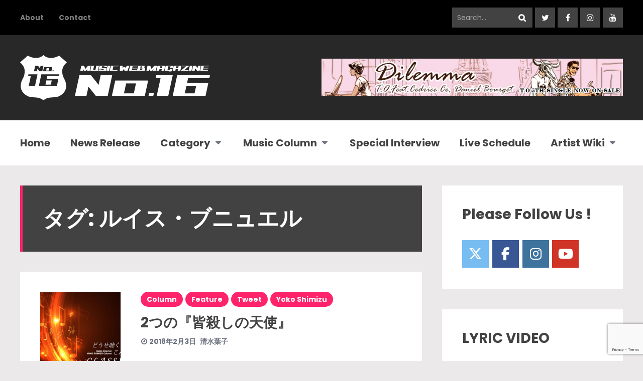

--- FILE ---
content_type: text/html; charset=UTF-8
request_url: https://no16.jp/tag/%E3%83%AB%E3%82%A4%E3%82%B9%E3%83%BB%E3%83%96%E3%83%8B%E3%83%A5%E3%82%A8%E3%83%AB/
body_size: 17547
content:
<!DOCTYPE html>
<html dir="ltr" lang="ja" prefix="og: https://ogp.me/ns#" class="no-js">

<head>
    <meta charset="UTF-8">
    <meta name="viewport" content="width=device-width, initial-scale=1.0, maximum-scale=1.0, user-scalable=no" />
            <link rel="profile" href="http://gmpg.org/xfn/11">
    <title>ルイス・ブニュエル | 洋楽情報・来日アーティスト・セレブファッション情報なら ナンバーシックスティーン</title>

		<!-- All in One SEO 4.9.3 - aioseo.com -->
	<meta name="robots" content="max-image-preview:large" />
	<meta name="google-site-verification" content="nIa_W_vhuCfe3svphkPu_POwFyVcL8a0gTggnFKyw04" />
	<meta name="keywords" content="burning,t.o,バーニング,ティーオー,no.16,ナンバーシックスティーン,column,清水葉子" />
	<link rel="canonical" href="https://no16.jp/tag/%e3%83%ab%e3%82%a4%e3%82%b9%e3%83%bb%e3%83%96%e3%83%8b%e3%83%a5%e3%82%a8%e3%83%ab/" />
	<meta name="generator" content="All in One SEO (AIOSEO) 4.9.3" />
		<script type="application/ld+json" class="aioseo-schema">
			{"@context":"https:\/\/schema.org","@graph":[{"@type":"BreadcrumbList","@id":"https:\/\/no16.jp\/tag\/%E3%83%AB%E3%82%A4%E3%82%B9%E3%83%BB%E3%83%96%E3%83%8B%E3%83%A5%E3%82%A8%E3%83%AB\/#breadcrumblist","itemListElement":[{"@type":"ListItem","@id":"https:\/\/no16.jp#listItem","position":1,"name":"Home","item":"https:\/\/no16.jp","nextItem":{"@type":"ListItem","@id":"https:\/\/no16.jp\/tag\/%e3%83%ab%e3%82%a4%e3%82%b9%e3%83%bb%e3%83%96%e3%83%8b%e3%83%a5%e3%82%a8%e3%83%ab\/#listItem","name":"\u30eb\u30a4\u30b9\u30fb\u30d6\u30cb\u30e5\u30a8\u30eb"}},{"@type":"ListItem","@id":"https:\/\/no16.jp\/tag\/%e3%83%ab%e3%82%a4%e3%82%b9%e3%83%bb%e3%83%96%e3%83%8b%e3%83%a5%e3%82%a8%e3%83%ab\/#listItem","position":2,"name":"\u30eb\u30a4\u30b9\u30fb\u30d6\u30cb\u30e5\u30a8\u30eb","previousItem":{"@type":"ListItem","@id":"https:\/\/no16.jp#listItem","name":"Home"}}]},{"@type":"CollectionPage","@id":"https:\/\/no16.jp\/tag\/%E3%83%AB%E3%82%A4%E3%82%B9%E3%83%BB%E3%83%96%E3%83%8B%E3%83%A5%E3%82%A8%E3%83%AB\/#collectionpage","url":"https:\/\/no16.jp\/tag\/%E3%83%AB%E3%82%A4%E3%82%B9%E3%83%BB%E3%83%96%E3%83%8B%E3%83%A5%E3%82%A8%E3%83%AB\/","name":"\u30eb\u30a4\u30b9\u30fb\u30d6\u30cb\u30e5\u30a8\u30eb | \u6d0b\u697d\u60c5\u5831\u30fb\u6765\u65e5\u30a2\u30fc\u30c6\u30a3\u30b9\u30c8\u30fb\u30bb\u30ec\u30d6\u30d5\u30a1\u30c3\u30b7\u30e7\u30f3\u60c5\u5831\u306a\u3089 \u30ca\u30f3\u30d0\u30fc\u30b7\u30c3\u30af\u30b9\u30c6\u30a3\u30fc\u30f3","inLanguage":"ja","isPartOf":{"@id":"https:\/\/no16.jp\/#website"},"breadcrumb":{"@id":"https:\/\/no16.jp\/tag\/%E3%83%AB%E3%82%A4%E3%82%B9%E3%83%BB%E3%83%96%E3%83%8B%E3%83%A5%E3%82%A8%E3%83%AB\/#breadcrumblist"}},{"@type":"Organization","@id":"https:\/\/no16.jp\/#organization","name":"\u6d0b\u697d\u60c5\u5831\u30fb\u6765\u65e5\u30a2\u30fc\u30c6\u30a3\u30b9\u30c8\u30fb\u30bb\u30ec\u30d6\u30d5\u30a1\u30c3\u30b7\u30e7\u30f3\u60c5\u5831\u306a\u3089\u3000\u30ca\u30f3\u30d0\u30fc\u30b7\u30c3\u30af\u30b9\u30c6\u30a3\u30fc\u30f3","description":"\u30ca\u30f3\u30d0\u30fc\u30b7\u30c3\u30af\u30b9\u30c6\u30a3\u30fc\u30f3","url":"https:\/\/no16.jp\/"},{"@type":"WebSite","@id":"https:\/\/no16.jp\/#website","url":"https:\/\/no16.jp\/","name":"\u6d0b\u697d\u60c5\u5831\u30fb\u6765\u65e5\u30a2\u30fc\u30c6\u30a3\u30b9\u30c8\u30fb\u30bb\u30ec\u30d6\u30d5\u30a1\u30c3\u30b7\u30e7\u30f3\u60c5\u5831\u306a\u3089\u3000\u30ca\u30f3\u30d0\u30fc\u30b7\u30c3\u30af\u30b9\u30c6\u30a3\u30fc\u30f3","description":"\u30ca\u30f3\u30d0\u30fc\u30b7\u30c3\u30af\u30b9\u30c6\u30a3\u30fc\u30f3","inLanguage":"ja","publisher":{"@id":"https:\/\/no16.jp\/#organization"}}]}
		</script>
		<!-- All in One SEO -->

<link rel='dns-prefetch' href='//fonts.googleapis.com' />
<link rel="alternate" type="application/rss+xml" title="洋楽情報・来日アーティスト・セレブファッション情報なら　ナンバーシックスティーン &raquo; フィード" href="https://no16.jp/feed/" />
<link rel="alternate" type="application/rss+xml" title="洋楽情報・来日アーティスト・セレブファッション情報なら　ナンバーシックスティーン &raquo; コメントフィード" href="https://no16.jp/comments/feed/" />
<script type="text/javascript" id="wpp-js" src="https://no16.jp/wp-content/plugins/wordpress-popular-posts/assets/js/wpp.min.js?ver=7.3.6" data-sampling="0" data-sampling-rate="100" data-api-url="https://no16.jp/wp-json/wordpress-popular-posts" data-post-id="0" data-token="b8dfbe36a3" data-lang="0" data-debug="0"></script>
<link rel="alternate" type="application/rss+xml" title="洋楽情報・来日アーティスト・セレブファッション情報なら　ナンバーシックスティーン &raquo; ルイス・ブニュエル タグのフィード" href="https://no16.jp/tag/%e3%83%ab%e3%82%a4%e3%82%b9%e3%83%bb%e3%83%96%e3%83%8b%e3%83%a5%e3%82%a8%e3%83%ab/feed/" />
<style id='wp-img-auto-sizes-contain-inline-css' type='text/css'>
img:is([sizes=auto i],[sizes^="auto," i]){contain-intrinsic-size:3000px 1500px}
/*# sourceURL=wp-img-auto-sizes-contain-inline-css */
</style>
<style id='wp-emoji-styles-inline-css' type='text/css'>

	img.wp-smiley, img.emoji {
		display: inline !important;
		border: none !important;
		box-shadow: none !important;
		height: 1em !important;
		width: 1em !important;
		margin: 0 0.07em !important;
		vertical-align: -0.1em !important;
		background: none !important;
		padding: 0 !important;
	}
/*# sourceURL=wp-emoji-styles-inline-css */
</style>
<style id='wp-block-library-inline-css' type='text/css'>
:root{--wp-block-synced-color:#7a00df;--wp-block-synced-color--rgb:122,0,223;--wp-bound-block-color:var(--wp-block-synced-color);--wp-editor-canvas-background:#ddd;--wp-admin-theme-color:#007cba;--wp-admin-theme-color--rgb:0,124,186;--wp-admin-theme-color-darker-10:#006ba1;--wp-admin-theme-color-darker-10--rgb:0,107,160.5;--wp-admin-theme-color-darker-20:#005a87;--wp-admin-theme-color-darker-20--rgb:0,90,135;--wp-admin-border-width-focus:2px}@media (min-resolution:192dpi){:root{--wp-admin-border-width-focus:1.5px}}.wp-element-button{cursor:pointer}:root .has-very-light-gray-background-color{background-color:#eee}:root .has-very-dark-gray-background-color{background-color:#313131}:root .has-very-light-gray-color{color:#eee}:root .has-very-dark-gray-color{color:#313131}:root .has-vivid-green-cyan-to-vivid-cyan-blue-gradient-background{background:linear-gradient(135deg,#00d084,#0693e3)}:root .has-purple-crush-gradient-background{background:linear-gradient(135deg,#34e2e4,#4721fb 50%,#ab1dfe)}:root .has-hazy-dawn-gradient-background{background:linear-gradient(135deg,#faaca8,#dad0ec)}:root .has-subdued-olive-gradient-background{background:linear-gradient(135deg,#fafae1,#67a671)}:root .has-atomic-cream-gradient-background{background:linear-gradient(135deg,#fdd79a,#004a59)}:root .has-nightshade-gradient-background{background:linear-gradient(135deg,#330968,#31cdcf)}:root .has-midnight-gradient-background{background:linear-gradient(135deg,#020381,#2874fc)}:root{--wp--preset--font-size--normal:16px;--wp--preset--font-size--huge:42px}.has-regular-font-size{font-size:1em}.has-larger-font-size{font-size:2.625em}.has-normal-font-size{font-size:var(--wp--preset--font-size--normal)}.has-huge-font-size{font-size:var(--wp--preset--font-size--huge)}.has-text-align-center{text-align:center}.has-text-align-left{text-align:left}.has-text-align-right{text-align:right}.has-fit-text{white-space:nowrap!important}#end-resizable-editor-section{display:none}.aligncenter{clear:both}.items-justified-left{justify-content:flex-start}.items-justified-center{justify-content:center}.items-justified-right{justify-content:flex-end}.items-justified-space-between{justify-content:space-between}.screen-reader-text{border:0;clip-path:inset(50%);height:1px;margin:-1px;overflow:hidden;padding:0;position:absolute;width:1px;word-wrap:normal!important}.screen-reader-text:focus{background-color:#ddd;clip-path:none;color:#444;display:block;font-size:1em;height:auto;left:5px;line-height:normal;padding:15px 23px 14px;text-decoration:none;top:5px;width:auto;z-index:100000}html :where(.has-border-color){border-style:solid}html :where([style*=border-top-color]){border-top-style:solid}html :where([style*=border-right-color]){border-right-style:solid}html :where([style*=border-bottom-color]){border-bottom-style:solid}html :where([style*=border-left-color]){border-left-style:solid}html :where([style*=border-width]){border-style:solid}html :where([style*=border-top-width]){border-top-style:solid}html :where([style*=border-right-width]){border-right-style:solid}html :where([style*=border-bottom-width]){border-bottom-style:solid}html :where([style*=border-left-width]){border-left-style:solid}html :where(img[class*=wp-image-]){height:auto;max-width:100%}:where(figure){margin:0 0 1em}html :where(.is-position-sticky){--wp-admin--admin-bar--position-offset:var(--wp-admin--admin-bar--height,0px)}@media screen and (max-width:600px){html :where(.is-position-sticky){--wp-admin--admin-bar--position-offset:0px}}

/*# sourceURL=wp-block-library-inline-css */
</style><style id='global-styles-inline-css' type='text/css'>
:root{--wp--preset--aspect-ratio--square: 1;--wp--preset--aspect-ratio--4-3: 4/3;--wp--preset--aspect-ratio--3-4: 3/4;--wp--preset--aspect-ratio--3-2: 3/2;--wp--preset--aspect-ratio--2-3: 2/3;--wp--preset--aspect-ratio--16-9: 16/9;--wp--preset--aspect-ratio--9-16: 9/16;--wp--preset--color--black: #000000;--wp--preset--color--cyan-bluish-gray: #abb8c3;--wp--preset--color--white: #ffffff;--wp--preset--color--pale-pink: #f78da7;--wp--preset--color--vivid-red: #cf2e2e;--wp--preset--color--luminous-vivid-orange: #ff6900;--wp--preset--color--luminous-vivid-amber: #fcb900;--wp--preset--color--light-green-cyan: #7bdcb5;--wp--preset--color--vivid-green-cyan: #00d084;--wp--preset--color--pale-cyan-blue: #8ed1fc;--wp--preset--color--vivid-cyan-blue: #0693e3;--wp--preset--color--vivid-purple: #9b51e0;--wp--preset--gradient--vivid-cyan-blue-to-vivid-purple: linear-gradient(135deg,rgb(6,147,227) 0%,rgb(155,81,224) 100%);--wp--preset--gradient--light-green-cyan-to-vivid-green-cyan: linear-gradient(135deg,rgb(122,220,180) 0%,rgb(0,208,130) 100%);--wp--preset--gradient--luminous-vivid-amber-to-luminous-vivid-orange: linear-gradient(135deg,rgb(252,185,0) 0%,rgb(255,105,0) 100%);--wp--preset--gradient--luminous-vivid-orange-to-vivid-red: linear-gradient(135deg,rgb(255,105,0) 0%,rgb(207,46,46) 100%);--wp--preset--gradient--very-light-gray-to-cyan-bluish-gray: linear-gradient(135deg,rgb(238,238,238) 0%,rgb(169,184,195) 100%);--wp--preset--gradient--cool-to-warm-spectrum: linear-gradient(135deg,rgb(74,234,220) 0%,rgb(151,120,209) 20%,rgb(207,42,186) 40%,rgb(238,44,130) 60%,rgb(251,105,98) 80%,rgb(254,248,76) 100%);--wp--preset--gradient--blush-light-purple: linear-gradient(135deg,rgb(255,206,236) 0%,rgb(152,150,240) 100%);--wp--preset--gradient--blush-bordeaux: linear-gradient(135deg,rgb(254,205,165) 0%,rgb(254,45,45) 50%,rgb(107,0,62) 100%);--wp--preset--gradient--luminous-dusk: linear-gradient(135deg,rgb(255,203,112) 0%,rgb(199,81,192) 50%,rgb(65,88,208) 100%);--wp--preset--gradient--pale-ocean: linear-gradient(135deg,rgb(255,245,203) 0%,rgb(182,227,212) 50%,rgb(51,167,181) 100%);--wp--preset--gradient--electric-grass: linear-gradient(135deg,rgb(202,248,128) 0%,rgb(113,206,126) 100%);--wp--preset--gradient--midnight: linear-gradient(135deg,rgb(2,3,129) 0%,rgb(40,116,252) 100%);--wp--preset--font-size--small: 13px;--wp--preset--font-size--medium: 20px;--wp--preset--font-size--large: 36px;--wp--preset--font-size--x-large: 42px;--wp--preset--spacing--20: 0.44rem;--wp--preset--spacing--30: 0.67rem;--wp--preset--spacing--40: 1rem;--wp--preset--spacing--50: 1.5rem;--wp--preset--spacing--60: 2.25rem;--wp--preset--spacing--70: 3.38rem;--wp--preset--spacing--80: 5.06rem;--wp--preset--shadow--natural: 6px 6px 9px rgba(0, 0, 0, 0.2);--wp--preset--shadow--deep: 12px 12px 50px rgba(0, 0, 0, 0.4);--wp--preset--shadow--sharp: 6px 6px 0px rgba(0, 0, 0, 0.2);--wp--preset--shadow--outlined: 6px 6px 0px -3px rgb(255, 255, 255), 6px 6px rgb(0, 0, 0);--wp--preset--shadow--crisp: 6px 6px 0px rgb(0, 0, 0);}:where(.is-layout-flex){gap: 0.5em;}:where(.is-layout-grid){gap: 0.5em;}body .is-layout-flex{display: flex;}.is-layout-flex{flex-wrap: wrap;align-items: center;}.is-layout-flex > :is(*, div){margin: 0;}body .is-layout-grid{display: grid;}.is-layout-grid > :is(*, div){margin: 0;}:where(.wp-block-columns.is-layout-flex){gap: 2em;}:where(.wp-block-columns.is-layout-grid){gap: 2em;}:where(.wp-block-post-template.is-layout-flex){gap: 1.25em;}:where(.wp-block-post-template.is-layout-grid){gap: 1.25em;}.has-black-color{color: var(--wp--preset--color--black) !important;}.has-cyan-bluish-gray-color{color: var(--wp--preset--color--cyan-bluish-gray) !important;}.has-white-color{color: var(--wp--preset--color--white) !important;}.has-pale-pink-color{color: var(--wp--preset--color--pale-pink) !important;}.has-vivid-red-color{color: var(--wp--preset--color--vivid-red) !important;}.has-luminous-vivid-orange-color{color: var(--wp--preset--color--luminous-vivid-orange) !important;}.has-luminous-vivid-amber-color{color: var(--wp--preset--color--luminous-vivid-amber) !important;}.has-light-green-cyan-color{color: var(--wp--preset--color--light-green-cyan) !important;}.has-vivid-green-cyan-color{color: var(--wp--preset--color--vivid-green-cyan) !important;}.has-pale-cyan-blue-color{color: var(--wp--preset--color--pale-cyan-blue) !important;}.has-vivid-cyan-blue-color{color: var(--wp--preset--color--vivid-cyan-blue) !important;}.has-vivid-purple-color{color: var(--wp--preset--color--vivid-purple) !important;}.has-black-background-color{background-color: var(--wp--preset--color--black) !important;}.has-cyan-bluish-gray-background-color{background-color: var(--wp--preset--color--cyan-bluish-gray) !important;}.has-white-background-color{background-color: var(--wp--preset--color--white) !important;}.has-pale-pink-background-color{background-color: var(--wp--preset--color--pale-pink) !important;}.has-vivid-red-background-color{background-color: var(--wp--preset--color--vivid-red) !important;}.has-luminous-vivid-orange-background-color{background-color: var(--wp--preset--color--luminous-vivid-orange) !important;}.has-luminous-vivid-amber-background-color{background-color: var(--wp--preset--color--luminous-vivid-amber) !important;}.has-light-green-cyan-background-color{background-color: var(--wp--preset--color--light-green-cyan) !important;}.has-vivid-green-cyan-background-color{background-color: var(--wp--preset--color--vivid-green-cyan) !important;}.has-pale-cyan-blue-background-color{background-color: var(--wp--preset--color--pale-cyan-blue) !important;}.has-vivid-cyan-blue-background-color{background-color: var(--wp--preset--color--vivid-cyan-blue) !important;}.has-vivid-purple-background-color{background-color: var(--wp--preset--color--vivid-purple) !important;}.has-black-border-color{border-color: var(--wp--preset--color--black) !important;}.has-cyan-bluish-gray-border-color{border-color: var(--wp--preset--color--cyan-bluish-gray) !important;}.has-white-border-color{border-color: var(--wp--preset--color--white) !important;}.has-pale-pink-border-color{border-color: var(--wp--preset--color--pale-pink) !important;}.has-vivid-red-border-color{border-color: var(--wp--preset--color--vivid-red) !important;}.has-luminous-vivid-orange-border-color{border-color: var(--wp--preset--color--luminous-vivid-orange) !important;}.has-luminous-vivid-amber-border-color{border-color: var(--wp--preset--color--luminous-vivid-amber) !important;}.has-light-green-cyan-border-color{border-color: var(--wp--preset--color--light-green-cyan) !important;}.has-vivid-green-cyan-border-color{border-color: var(--wp--preset--color--vivid-green-cyan) !important;}.has-pale-cyan-blue-border-color{border-color: var(--wp--preset--color--pale-cyan-blue) !important;}.has-vivid-cyan-blue-border-color{border-color: var(--wp--preset--color--vivid-cyan-blue) !important;}.has-vivid-purple-border-color{border-color: var(--wp--preset--color--vivid-purple) !important;}.has-vivid-cyan-blue-to-vivid-purple-gradient-background{background: var(--wp--preset--gradient--vivid-cyan-blue-to-vivid-purple) !important;}.has-light-green-cyan-to-vivid-green-cyan-gradient-background{background: var(--wp--preset--gradient--light-green-cyan-to-vivid-green-cyan) !important;}.has-luminous-vivid-amber-to-luminous-vivid-orange-gradient-background{background: var(--wp--preset--gradient--luminous-vivid-amber-to-luminous-vivid-orange) !important;}.has-luminous-vivid-orange-to-vivid-red-gradient-background{background: var(--wp--preset--gradient--luminous-vivid-orange-to-vivid-red) !important;}.has-very-light-gray-to-cyan-bluish-gray-gradient-background{background: var(--wp--preset--gradient--very-light-gray-to-cyan-bluish-gray) !important;}.has-cool-to-warm-spectrum-gradient-background{background: var(--wp--preset--gradient--cool-to-warm-spectrum) !important;}.has-blush-light-purple-gradient-background{background: var(--wp--preset--gradient--blush-light-purple) !important;}.has-blush-bordeaux-gradient-background{background: var(--wp--preset--gradient--blush-bordeaux) !important;}.has-luminous-dusk-gradient-background{background: var(--wp--preset--gradient--luminous-dusk) !important;}.has-pale-ocean-gradient-background{background: var(--wp--preset--gradient--pale-ocean) !important;}.has-electric-grass-gradient-background{background: var(--wp--preset--gradient--electric-grass) !important;}.has-midnight-gradient-background{background: var(--wp--preset--gradient--midnight) !important;}.has-small-font-size{font-size: var(--wp--preset--font-size--small) !important;}.has-medium-font-size{font-size: var(--wp--preset--font-size--medium) !important;}.has-large-font-size{font-size: var(--wp--preset--font-size--large) !important;}.has-x-large-font-size{font-size: var(--wp--preset--font-size--x-large) !important;}
/*# sourceURL=global-styles-inline-css */
</style>

<style id='classic-theme-styles-inline-css' type='text/css'>
/*! This file is auto-generated */
.wp-block-button__link{color:#fff;background-color:#32373c;border-radius:9999px;box-shadow:none;text-decoration:none;padding:calc(.667em + 2px) calc(1.333em + 2px);font-size:1.125em}.wp-block-file__button{background:#32373c;color:#fff;text-decoration:none}
/*# sourceURL=/wp-includes/css/classic-themes.min.css */
</style>
<link rel='stylesheet' id='contact-form-7-css' href='https://no16.jp/wp-content/plugins/contact-form-7/includes/css/styles.css?ver=6.1.4' type='text/css' media='all' />
<link rel='stylesheet' id='geekmag-cpt-styles-css' href='https://no16.jp/wp-content/plugins/geekmagfeatures/css/style.css?ver=1.0' type='text/css' media='all' />
<link rel='stylesheet' id='sow-social-media-buttons-flat-74d1c50691d2-css' href='https://no16.jp/wp-content/uploads/siteorigin-widgets/sow-social-media-buttons-flat-74d1c50691d2.css?ver=e7ffd969def4f6e2a26e65426c7c74a1' type='text/css' media='all' />
<link rel='stylesheet' id='wp-v-icons-css-css' href='https://no16.jp/wp-content/plugins/wp-visual-icon-fonts/css/wpvi-fa4.css?ver=e7ffd969def4f6e2a26e65426c7c74a1' type='text/css' media='all' />
<link rel='stylesheet' id='wordpress-popular-posts-css-css' href='https://no16.jp/wp-content/plugins/wordpress-popular-posts/assets/css/wpp.css?ver=7.3.6' type='text/css' media='all' />
<link rel='stylesheet' id='parent-style-css' href='https://no16.jp/wp-content/themes/geekmag/style.css?ver=e7ffd969def4f6e2a26e65426c7c74a1' type='text/css' media='all' />
<link rel='stylesheet' id='child-style-css' href='https://no16.jp/wp-content/themes/geekmag-child/style.css?ver=e7ffd969def4f6e2a26e65426c7c74a1' type='text/css' media='all' />
<link rel='stylesheet' id='geekmag-fonts-css' href='//fonts.googleapis.com/css?family=Poppins%3A400%2C400i%2C700%2C700i&#038;subset=latin-ext&#038;ver=e7ffd969def4f6e2a26e65426c7c74a1' type='text/css' media='all' />
<link rel='stylesheet' id='fontawesome-css' href='https://no16.jp/wp-content/themes/geekmag/css/font-awesome.min.css?ver=4.7' type='text/css' media='all' />
<link rel='stylesheet' id='slick-css' href='https://no16.jp/wp-content/themes/geekmag/css/slick.css?ver=2.0' type='text/css' media='all' />
<link rel='stylesheet' id='geekmag-style-css' href='https://no16.jp/wp-content/themes/geekmag-child/style.css?ver=e7ffd969def4f6e2a26e65426c7c74a1' type='text/css' media='all' />
<link rel='stylesheet' id='geekmag-print-css' href='https://no16.jp/wp-content/themes/geekmag/css/print.css?ver=2.0' type='text/css' media='print' />
<link rel='stylesheet' id='geekmag-custom-css' href='https://no16.jp/wp-content/themes/geekmag/css/custom.css?ver=1.0' type='text/css' media='all' />
<style id='geekmag-custom-inline-css' type='text/css'>
h1 { font-size:44px; }@media only screen and (max-width: 600px) {h1 { font-size:38px; }}@media only screen and (max-width: 480px) {h1 { font-size:34px; }}#geekmag-loading-animation { border-left-color:#424242; }a,h1,h2,h3,h4,h5,h6,.geekmag-nav a,.geekmag-article-box h3 a,.geekmag-article-box h4 a,.geekmag-article-box h5 a,.geekmag-post-date,.geekmag-single-post-date,.slick-dots li button:before,.geekmag-article-list-right h5 a,.resp-tabs-list li,.geekmag-container-like:hover,.geekmag-container-dislike:hover,.geekmag-p-like-active,.geekmag-container-like-comment:hover,.geekmag-container-dislike-comment:hover,.geekmag-p-like-active-comment { color:#424242; }#footer {background-color: #424242;}.geekmag-topbar-searchbox input[type="text"].geekmag-topbar-searchtext,.geekmag-topbar-searchbox input[type="submit"],.geekmag-topbar-searchbox input[type="submit"]:hover,.geekmag-topbar-searchbox input[type="submit"]:focus,.geekmag-searchbox input[type="submit"],.geekmag-social-icons li a,#footer .geekmag-social-icons li a,.geekmag-post-slider-tags .geekmag-post-slider-date,.geekmag-widget-title,.geekmag-format-img-box,.geekmag-page-title,.geekmag-article-img a,.featherlight .featherlight-close-icon,.featherlight-next,.featherlight-previous,.widget_categories ul li span,.geekmag-author-button,.geekmag-carousel-v2 .slick-slide,.ytv-canvas,.geekmag-article-review-bar{background:#424242;}#footer .tagcloud .geekmag-tag-count {border-left: 1px solid #424242;}.mejs-container .mejs-controls, .slick-arrow,.sow-carousel-title a.sow-carousel-next,.sow-carousel-title a.sow-carousel-previous {background-color: #424242 !important;}.featherlight-loading .featherlight-content {border-left-color: #424242;}#geekmag-header-container {background-color: #282828;}a:hover,cite,code,pre,.geekmag-highlight,blockquote:before,.geekmag-format-quote-box:before,.geekmag-nav > .activelink > a,.geekmag-nav li a:hover,.geekmag-nav > li.geekmag-nav-arrow:hover a:after,.geekmag-nav > li.geekmag-nav-arrow:focus a:after,.geekmag-nav > li.geekmag-nav-arrow:active a:after,.geekmag-page-title.geekmag-page-quote-title:before,.geekmag-article-box h3 a:hover,.geekmag-article-box h4 a:hover,.geekmag-article-box h5 a:hover,.geekmag_meta a:hover,.geekmag-sidebar-box a:hover,#wp-calendar tbody td a,.tagcloud a:hover,a[class^="tag"]:hover,.tagcloud .geekmag-tag-count,#footer a:hover,.geekmag-page-title-left span,.tagcloud a:hover,a[class^="tag"]:hover,.geekmag-author-links a:hover,.geekmag-single-post-nav a:hover,.geekmag-page-title a,.geekmag-author-icons li.geekmag-author-icon a:hover:before,.geekmag-author-icons li.geekmag-author-icon a:focus:before,.geekmag-author-icons li.geekmag-author-icon a:active:before,.widget_mc4wp_form_widget:before,.geekmag-carousel-v2-desc h3 a:hover,.widget_nav_menu a:hover,.ytv-list:hover:after,label.geekmag-review-title {color: #ff236c;}.geekmag-nav > li:before,input[type="submit"],.geekmag-button,.geekmag-xlpost-icon,.geekmag-social-icons li a:hover,#footer .geekmag-social-icons li a:hover,#footer #geekmag-back-to-top-button,.geekmag-post-slider-tags span,.geekmag-post-cat-tags span a,.geekmag-list-post-icon,.resp-tab-active,.geekmag-post-content .resp-tab-active,.geekmag-page-title .geekmag-post-cat-tags span a,#footer .widget_categories ul li span,#footer .geekmag-author-button,.ytv-list .ytv-thumb span,.geekmag-xs-article-tags span a,.geekmag-general-percent,.geekmag-reviewbar-bar,.geekmag-article-review-inner,.geekmag-small-review,.geekmag-reviewbar-bar, button[type="submit"], input[type="button"] {background: #ff236c;}.ytv-canvas ::-webkit-scrollbar-thumb {background: #ff236c;}.geekmag-nav li ul,#geekmag-main .justified-gallery>div>div>a>.caption, #geekmag-main .justified-gallery>div>div>.caption, #geekmag-main .justified-gallery>div>div .caption {background-color: #ff236c;}.geekmag-format-icon:before {border-right: 40px solid #ff236c;border-top: 40px solid #ff236c;}.widget_nav_menu div ul ul {border-left: 3px solid #ff236c;}.geekmag-widget-title,.geekmag-page-title {border-left: 5px solid #ff236c;}.geekmag-page-title.geekmag-page-quote-title .geekmag-subtitle span,.sticky {border-top: 5px solid #ff236c;}input[type="submit"],.geekmag-button, button[type="submit"], input[type="button"] {box-shadow: 0 6px #c91c55;}input[type="submit"]:hover,.geekmag-button:hover, button[type="submit"]:hover, input[type="button"]:hover {box-shadow: 0 4px #c91c55;}input[type="submit"]:active,.geekmag-button:active, button[type="submit"]:active, input[type="button"]:active {box-shadow: 0 0 #c91c55;}#geekmag-topbar,#geekmag-toggle-sub-menu,.geekmag-toggle-menu,.geekmag-searchbox input[type="submit"]:hover,.geekmag-searchbox input[type="submit"]:focus,#footer-info-fullwidth,#footer .geekmag-searchbox input[type="submit"],#footer .geekmag-searchbox input[type="submit"]:hover,#footer .geekmag-searchbox input[type="submit"]:focus,#footer .geekmag-widget-title,#footer .slick-dots,#footer .geekmag-accordion-header, #footer .geekmag-accordion-content,#footer .geekmag-author-content,#footer .geekmag-article-content,#footer .geekmag-page-title,#footer .geekmag-view-more,#footer .widget_mc4wp_form_widget,.ytv-list .ytv-active a,.ytv-playlists,.ytv-list-header {background-color:#000000;}.ytv-canvas ::-webkit-scrollbar{background-color:#000000;}#footer .tagcloud a,#footer a[class^="tag"],#footer .geekmag-searchbox input[type="text"].geekmag-searchtext,.geekmag-author-button:hover {background:#000000;}.geekmag-post-slider-tags { /*margin: 0px 85px 0px 0px;*/ /*position: absolute;*/ /*top: 30px;*/ /*left: 30px;*/ /*-webkit-backface-visibility: hidden;*/ /*backface-visibility: hidden;*/ /*z-index: 3;*/ display:none; } .ranknumber { padding: 0.5% 2%; font-size: 0.8em; color: #fff; border-radius: 3px; -moz-border-radius: 3px; -webkit-border-radius: 3px; background-color:#ff236c; }
/*# sourceURL=geekmag-custom-inline-css */
</style>
<link rel='stylesheet' id='tablepress-default-css' href='https://no16.jp/wp-content/plugins/tablepress/css/build/default.css?ver=3.2.6' type='text/css' media='all' />
<script type="text/javascript" src="https://no16.jp/wp-includes/js/jquery/jquery.min.js?ver=3.7.1" id="jquery-core-js"></script>
<script type="text/javascript" src="https://no16.jp/wp-includes/js/jquery/jquery-migrate.min.js?ver=3.4.1" id="jquery-migrate-js"></script>
<script type="text/javascript" src="https://no16.jp/wp-content/themes/geekmag/js/no-js.js?ver=1.0" id="geekmag-no-js-js"></script>
<link rel="https://api.w.org/" href="https://no16.jp/wp-json/" /><link rel="alternate" title="JSON" type="application/json" href="https://no16.jp/wp-json/wp/v2/tags/886" /><link rel="EditURI" type="application/rsd+xml" title="RSD" href="https://no16.jp/xmlrpc.php?rsd" />

<!-- Favicon Rotator -->
<link rel="shortcut icon" href="https://no16.jp/wp-content/uploads/2017/02/favicon.png" />
<!-- End Favicon Rotator -->
            <style id="wpp-loading-animation-styles">@-webkit-keyframes bgslide{from{background-position-x:0}to{background-position-x:-200%}}@keyframes bgslide{from{background-position-x:0}to{background-position-x:-200%}}.wpp-widget-block-placeholder,.wpp-shortcode-placeholder{margin:0 auto;width:60px;height:3px;background:#dd3737;background:linear-gradient(90deg,#dd3737 0%,#571313 10%,#dd3737 100%);background-size:200% auto;border-radius:3px;-webkit-animation:bgslide 1s infinite linear;animation:bgslide 1s infinite linear}</style>
            
<!-- BEGIN: WP Social Bookmarking Light HEAD --><script>
    (function (d, s, id) {
        var js, fjs = d.getElementsByTagName(s)[0];
        if (d.getElementById(id)) return;
        js = d.createElement(s);
        js.id = id;
        js.src = "//connect.facebook.net/en_US/sdk.js#xfbml=1&version=v2.7";
        fjs.parentNode.insertBefore(js, fjs);
    }(document, 'script', 'facebook-jssdk'));
</script>
<style type="text/css">.wp_social_bookmarking_light{
    border: 0 !important;
    padding: 10px 0 20px 0 !important;
    margin: 0 !important;
}
.wp_social_bookmarking_light div{
    float: left !important;
    border: 0 !important;
    padding: 0 !important;
    margin: 0 5px 0px 0 !important;
    min-height: 30px !important;
    line-height: 18px !important;
    text-indent: 0 !important;
}
.wp_social_bookmarking_light img{
    border: 0 !important;
    padding: 0;
    margin: 0;
    vertical-align: top !important;
}
.wp_social_bookmarking_light_clear{
    clear: both !important;
}
#fb-root{
    display: none;
}
.wsbl_twitter{
    width: 100px;
}
.wsbl_facebook_like iframe{
    max-width: none !important;
}
.wsbl_pinterest a{
    border: 0px !important;
}
</style>
<!-- END: WP Social Bookmarking Light HEAD -->
		<style type="text/css" id="wp-custom-css">
			.geekmag_comment_form{display:none;}		</style>
		<link rel='stylesheet' id='sow-social-media-buttons-flat-9dbf2a850584-css' href='https://no16.jp/wp-content/uploads/siteorigin-widgets/sow-social-media-buttons-flat-9dbf2a850584.css?ver=e7ffd969def4f6e2a26e65426c7c74a1' type='text/css' media='all' />
<link rel='stylesheet' id='siteorigin-widget-icon-font-fontawesome-css' href='https://no16.jp/wp-content/plugins/so-widgets-bundle/icons/fontawesome/style.css?ver=e7ffd969def4f6e2a26e65426c7c74a1' type='text/css' media='all' />
<link rel='stylesheet' id='siteorigin-panels-front-css' href='https://no16.jp/wp-content/plugins/siteorigin-panels/css/front-flex.min.css?ver=2.33.5' type='text/css' media='all' />
<link rel='stylesheet' id='su-shortcodes-css' href='https://no16.jp/wp-content/plugins/shortcodes-ultimate/includes/css/shortcodes.css?ver=7.4.8' type='text/css' media='all' />
</head>

<body class="archive tag tag-886 wp-theme-geekmag wp-child-theme-geekmag-child geekmag"> 
                <header>
    <div id="geekmag-header-wrapper">
<a id="geekmag-toggle-sub-menu" href="#"><i class="fa fa-chevron-down"></i></a>
<div id="geekmag-topbar">
<div id="geekmag-topbar-inner">
<div id="geekmag-topbar-left">
<nav class="menu-header-menu-container"><ul id="menu-header-menu" class="geekmag-sub-menu "><li id="menu-item-268" class="menu-item menu-item-type-post_type menu-item-object-page menu-item-268"><a href="https://no16.jp/about/">About</a></li>
<li id="menu-item-269" class="menu-item menu-item-type-post_type menu-item-object-page menu-item-269"><a href="https://no16.jp/contact/">Contact</a></li>
</ul></nav></div>
<div id="geekmag-topbar-right">
<ul class="geekmag-social-icons">
    <li class="geekmag-social-icons-search">
        <form role="search" method="get" class="geekmag-topbar-searchbox" action="https://no16.jp/">
    <input type="text" class="geekmag-topbar-searchtext" placeholder="Search..." name="s" />
    <input type="submit" class="fa-input" name="submit" value="&#xf002;"  />
</form>    </li>
    
    <li>
        <a href="https://twitter.com/no16_16" class="fa fa-twitter" target="_blank">twitter</a>
    </li>
        <li>
        <a href="https://www.facebook.com/NO16-944471682308809/" class="fa fa-facebook-f" target="_blank">facebook-f</a>
    </li>
        <li>
        <a href="https://www.instagram.com/no16_16/" class="fa fa-instagram" target="_blank">instagram</a>
    </li>
        <li>
        <a href="https://www.youtube.com/channel/UC7zpUOWAy7k6vkUVEvuEpWQ" class="fa fa-youtube" target="_blank">youtube</a>
    </li>
        
</ul>
    <div id="geekmag-social-icons-mobile-search">
        <form role="search" method="get" class="geekmag-topbar-searchbox" action="https://no16.jp/">
    <input type="text" class="geekmag-topbar-searchtext" placeholder="Search..." name="s" />
    <input type="submit" class="fa-input" name="submit" value="&#xf002;"  />
</form>    </div>
<div class="clear"></div>
</div>
</div>
</div>
<div id="geekmag-header-container" class="geekmagauto">
<div id="geekmag-header-container-inner">
<div id="geekmag-header-left">
            
    <a href="https://no16.jp/"><img src="https://no16.jp/wp-content/uploads/2022/01/logo.png" alt="洋楽情報・来日アーティスト・セレブファッション情報なら　ナンバーシックスティーン" /></a>
        
    </div>
<div id="geekmag-header-right">
        <div class="geekmag-header-banner">
        <div id="text-8" class="widget_text geekmag-header-ad">			<div class="textwidget"><p><a href="http://djto.jp/specialcontents/dilemma-love-special-page/" target="_blank" rel="noopener"><img decoding="async" src="/wp-content/uploads/2020/09/bnr_dilemma.jpg" alt="Dilemma" width="100%" /></a></p>
</div>
		</div>    </div>
        <div class="clear"></div>
</div>
</div>
</div>
</div>
<div id="geekmag-nav-container">
<div id="geekmag-nav-container-inner">
<div id="geekmag-nav-menu">
<!-- MOBILE MENU ICON -->
<a class="geekmag-toggle-menu" href="#">MENU</a>
<nav class="menu-global-menu-container"><ul id="menu-global-menu" class="geekmag-nav "><li id="menu-item-241" class="menu-item menu-item-type-post_type menu-item-object-page menu-item-home menu-item-241"><a href="https://no16.jp/">Home</a></li>
<li id="menu-item-264" class="menu-item menu-item-type-taxonomy menu-item-object-category menu-item-264"><a href="https://no16.jp/category/newsartist/">News Release</a></li>
<li id="menu-item-258" class="menu-item menu-item-type-custom menu-item-object-custom menu-item-has-children menu-item-258"><a>Category</a>
<ul class="sub-menu">
	<li id="menu-item-9507" class="menu-item menu-item-type-taxonomy menu-item-object-category menu-item-9507"><a href="https://no16.jp/setlist">SUMMERSONIC 2017 SETLIST</a></li>
	<li id="menu-item-10920" class="menu-item menu-item-type-taxonomy menu-item-object-category menu-item-10920"><a href="https://no16.jp/category/songlist/">Song List</a></li>
	<li id="menu-item-9275" class="menu-item menu-item-type-taxonomy menu-item-object-category menu-item-9275"><a href="https://no16.jp/category/tweet/">Today’s Tweet Post</a></li>
	<li id="menu-item-10919" class="menu-item menu-item-type-taxonomy menu-item-object-category menu-item-has-children menu-item-10919"><a href="https://no16.jp/category/radio-backnumber/">Radio Backnumber</a>
	<ul class="sub-menu">
		<li id="menu-item-250" class="menu-item menu-item-type-taxonomy menu-item-object-category menu-item-250"><a href="https://no16.jp/category/producer_artist/">プロデューサー特集</a></li>
		<li id="menu-item-256" class="menu-item menu-item-type-taxonomy menu-item-object-category menu-item-256"><a href="https://no16.jp/category/genre/">音楽ジャンル特集</a></li>
		<li id="menu-item-247" class="menu-item menu-item-type-taxonomy menu-item-object-category menu-item-247"><a href="https://no16.jp/category/clubmusic/">クラブミュージック特集</a></li>
		<li id="menu-item-248" class="menu-item menu-item-type-taxonomy menu-item-object-category menu-item-248"><a href="https://no16.jp/category/drivemusic/">ドライブミュージック特集</a></li>
		<li id="menu-item-253" class="menu-item menu-item-type-taxonomy menu-item-object-category menu-item-253"><a href="https://no16.jp/category/restaurant_bar/">レストラン・バー音楽特集</a></li>
		<li id="menu-item-254" class="menu-item menu-item-type-taxonomy menu-item-object-category menu-item-254"><a href="https://no16.jp/category/filmmusic/">映画音楽特集</a></li>
		<li id="menu-item-249" class="menu-item menu-item-type-taxonomy menu-item-object-category menu-item-249"><a href="https://no16.jp/category/fashion_cosmetic/">ファッション特集</a></li>
	</ul>
</li>
</ul>
</li>
<li id="menu-item-12298" class="menu-item menu-item-type-taxonomy menu-item-object-category menu-item-has-children menu-item-12298"><a href="https://no16.jp/category/column/">Music Column</a>
<ul class="sub-menu">
	<li id="menu-item-12300" class="menu-item menu-item-type-taxonomy menu-item-object-category menu-item-12300"><a href="https://no16.jp/category/column/junyashimizu/">DJ JunyaShimizu</a></li>
	<li id="menu-item-12299" class="menu-item menu-item-type-taxonomy menu-item-object-category menu-item-12299"><a href="https://no16.jp/category/column/chikako-takagi/">Chikako Takagi</a></li>
	<li id="menu-item-12301" class="menu-item menu-item-type-taxonomy menu-item-object-category menu-item-12301"><a href="https://no16.jp/category/column/rin/">Yasushi Tokairin</a></li>
	<li id="menu-item-12302" class="menu-item menu-item-type-taxonomy menu-item-object-category menu-item-12302"><a href="https://no16.jp/category/column/yoko-shimizu/">Yoko Shimizu</a></li>
</ul>
</li>
<li id="menu-item-260" class="menu-item menu-item-type-taxonomy menu-item-object-category menu-item-260"><a href="https://no16.jp/category/interview/">Special Interview</a></li>
<li id="menu-item-423" class="menu-item menu-item-type-post_type menu-item-object-page menu-item-423"><a href="https://no16.jp/schedule/">Live Schedule</a></li>
<li id="menu-item-9245" class="menu-item menu-item-type-custom menu-item-object-custom menu-item-has-children menu-item-9245"><a href="/category/wiki/">Artist Wiki</a>
<ul class="sub-menu">
	<li id="menu-item-493" class="menu-item menu-item-type-post_type menu-item-object-post menu-item-493"><a href="https://no16.jp/2015/12/24/red-one/">RED ONE</a></li>
	<li id="menu-item-492" class="menu-item menu-item-type-post_type menu-item-object-post menu-item-492"><a href="https://no16.jp/2016/01/05/katdeluna/">Kat Deluna</a></li>
	<li id="menu-item-511" class="menu-item menu-item-type-post_type menu-item-object-post menu-item-511"><a href="https://no16.jp/2016/01/08/darkchild/">Darkchild</a></li>
	<li id="menu-item-514" class="menu-item menu-item-type-post_type menu-item-object-post menu-item-514"><a href="https://no16.jp/2016/01/15/the-neptunes-%e3%83%8d%e3%83%97%e3%83%81%e3%83%a5%e3%83%bc%e3%83%b3%e3%82%ba/">The Neptunes</a></li>
	<li id="menu-item-513" class="menu-item menu-item-type-post_type menu-item-object-post menu-item-513"><a href="https://no16.jp/2016/01/23/pharrell-williams%e3%83%95%e3%82%a1%e3%83%ac%e3%83%ab%e3%82%a6%e3%82%a3%e3%83%aa%e3%82%a2%e3%83%a0%e3%82%b9/">Pharrell Williams</a></li>
	<li id="menu-item-509" class="menu-item menu-item-type-post_type menu-item-object-post menu-item-509"><a href="https://no16.jp/2016/02/06/afrojack-%e3%82%a2%e3%83%95%e3%83%ad%e3%82%b8%e3%83%a3%e3%83%83%e3%82%af/">Afrojack</a></li>
	<li id="menu-item-510" class="menu-item menu-item-type-post_type menu-item-object-post menu-item-510"><a href="https://no16.jp/2016/02/21/avici-%e3%82%a2%e3%83%b4%e3%82%a3%e3%83%bc%e3%83%81/">Avicii</a></li>
	<li id="menu-item-512" class="menu-item menu-item-type-post_type menu-item-object-post menu-item-512"><a href="https://no16.jp/2016/08/22/hit-boy-%e3%83%92%e3%83%83%e3%83%88%e3%83%9c%e3%83%bc%e3%82%a4/">Hit Boy</a></li>
	<li id="menu-item-9963" class="menu-item menu-item-type-post_type menu-item-object-post menu-item-9963"><a href="https://no16.jp/wiki/2017/05/10/NiallHoran">Niall Horan</a></li>
	<li id="menu-item-10609" class="menu-item menu-item-type-post_type menu-item-object-post menu-item-10609"><a href="https://no16.jp/wiki/2017/06/02/haim/">HAIM</a></li>
	<li id="menu-item-10614" class="menu-item menu-item-type-post_type menu-item-object-post menu-item-10614"><a href="https://no16.jp/wiki/2017/06/02/ingridellenmichaelson/">Ingrid Michaelson</a></li>
	<li id="menu-item-10792" class="menu-item menu-item-type-post_type menu-item-object-post menu-item-10792"><a href="https://no16.jp/wiki/2017/06/09/auroraaksnes">Aurora Aksnes</a></li>
	<li id="menu-item-10917" class="menu-item menu-item-type-post_type menu-item-object-post menu-item-10917"><a href="https://no16.jp/wiki/2017/06/12/kygo">Kygo</a></li>
	<li id="menu-item-11100" class="menu-item menu-item-type-post_type menu-item-object-post menu-item-11100"><a href="https://no16.jp/wiki/2017/06/21/aqua">Aqua</a></li>
	<li id="menu-item-11099" class="menu-item menu-item-type-post_type menu-item-object-post menu-item-11099"><a href="https://no16.jp/wiki/2017/06/21/nicoandvinz">Nico＆Vinz</a></li>
	<li id="menu-item-11098" class="menu-item menu-item-type-post_type menu-item-object-post menu-item-11098"><a href="https://no16.jp/wiki/2017/06/21/meja">Meja</a></li>
	<li id="menu-item-11097" class="menu-item menu-item-type-post_type menu-item-object-post menu-item-11097"><a href="https://no16.jp/wiki/2017/06/21/2unlimited">2 Unlimited</a></li>
	<li id="menu-item-11142" class="menu-item menu-item-type-post_type menu-item-object-post menu-item-11142"><a href="https://no16.jp/wiki/2017/06/22/annaofthenorth">Anna Of The North</a></li>
</ul>
</li>
</ul></nav></div>
</div>
</div>
    </header>
    <main>
    <div id="geekmag-main">
        <div id="geekmag-page-content">
<div class="geekmag-page-left ">
<div class="geekmag-page-title">
        <h1>タグ: <span>ルイス・ブニュエル</span></h1>        </div>  
  
            
<div class="post-15447 post type-post status-publish format-standard has-post-thumbnail hentry category-column category-feature category-tweet category-yoko-shimizu tag-column tag-yoko-shimizu tag-891 tag-889 tag-887 tag-892 tag-890 tag-888 tag-886">
<article class="geekmag-article-box geekmag-xl-article-box">
    <div class="geekmag-article-content"> 
         
    <div class="geekmag-xl-article-img">
        <a href="https://no16.jp/column/2018/02/03/yokoshimizu">
        <img src="https://no16.jp/wp-content/uploads/2017/07/eyecatch_yokoshimizucolumn-240x240.jpg" alt="2つの『皆殺しの天使』" />
            
        </a>
    </div>
     
        <div class="geekmag-xl-article-right ">   
                <div class="geekmag-post-cat-tags">
            <span><a href="https://no16.jp/category/column/" rel="category tag">Column</a></span><span><a href="https://no16.jp/category/feature/" rel="category tag">Feature</a></span><span><a href="https://no16.jp/category/tweet/" rel="category tag">Tweet</a></span><span><a href="https://no16.jp/category/column/yoko-shimizu/" rel="category tag">Yoko Shimizu</a></span>
        </div>
                <h3>
            <a href="https://no16.jp/column/2018/02/03/yokoshimizu">2つの『皆殺しの天使』</a>
        </h3>
            
        <div class="geekmag-post-date">
            <a href="https://no16.jp/column/2018/02/03/yokoshimizu"><i class="fa fa-clock-o"></i> 2018年2月3日</a> <a class="geekmag-post-author" href="https://no16.jp/author/yoko_shimizu/"> 清水葉子</a>        </div>
        <p>メトロポリタン・オペラのライヴビューイングは自分の担当番組でも紹介している関係で折に触れて観に行くのだが、先日観たトーマス・アデスの「皆殺しの天使」が出色の面白さだったので少しここで感想を書いてみたいと思う。 もとは19&#8230;</p>
        </div>    
    </div>  
</article> 
</div>      
 
    
</div>
<aside class="geekmag-page-right">
    <div class="theiaStickySidebar">
        <div id="sow-social-media-buttons-2" class="widget_sow-social-media-buttons geekmag-sidebar-box"><div
			
			class="so-widget-sow-social-media-buttons so-widget-sow-social-media-buttons-flat-9dbf2a850584"
			
		>
<h4>Please Follow Us !</h4>
<div class="social-media-button-container">
	
		<a 
		class="ow-button-hover sow-social-media-button-x-twitter-0 sow-social-media-button" title="Twitter" aria-label="Twitter" target="_blank" rel="noopener noreferrer" href="https://twitter.com/no16_16" 		>
			<span>
								<span class="sow-icon-fontawesome sow-fab" data-sow-icon="&#xe61b;"
		 
		aria-hidden="true"></span>							</span>
		</a>
	
		<a 
		class="ow-button-hover sow-social-media-button-facebook-0 sow-social-media-button" title="Facebook" aria-label="Facebook" target="_blank" rel="noopener noreferrer" href="https://www.facebook.com/NO16-944471682308809/" 		>
			<span>
								<span class="sow-icon-fontawesome sow-fab" data-sow-icon="&#xf39e;"
		 
		aria-hidden="true"></span>							</span>
		</a>
	
		<a 
		class="ow-button-hover sow-social-media-button-instagram-0 sow-social-media-button" title="Instagram" aria-label="Instagram" target="_blank" rel="noopener noreferrer" href="https://www.instagram.com/no16_16/" 		>
			<span>
								<span class="sow-icon-fontawesome sow-fab" data-sow-icon="&#xf16d;"
		 
		aria-hidden="true"></span>							</span>
		</a>
	
		<a 
		class="ow-button-hover sow-social-media-button-youtube-0 sow-social-media-button" title="YouTube" aria-label="YouTube" target="_blank" rel="noopener noreferrer" href="https://www.youtube.com/channel/UC7zpUOWAy7k6vkUVEvuEpWQ" 		>
			<span>
								<span class="sow-icon-fontawesome sow-fab" data-sow-icon="&#xf167;"
		 
		aria-hidden="true"></span>							</span>
		</a>
	</div>
</div></div><div id="text-9" class="widget_text geekmag-sidebar-box"><h4>LYRIC VIDEO</h4>			<div class="textwidget"><div class='geekmag-iframe YouTube'><iframe loading="lazy" src="https://www.youtube.com/embed/NVUTASzY7ys?feature=oembed"  allow="accelerometer; autoplay; clipboard-write; encrypted-media; gyroscope; picture-in-picture" allowfullscreen></iframe></div>
<div class='geekmag-iframe YouTube'><iframe loading="lazy" src="https://www.youtube.com/embed/cf1YjC_sLdQ?feature=oembed"  allow="accelerometer; autoplay; clipboard-write; encrypted-media; gyroscope; picture-in-picture" allowfullscreen></iframe></div>
</div>
		</div><div id="shortcodes-ultimate-5" class="shortcodes-ultimate geekmag-sidebar-box"><h4>Now on Sale !</h4><div class="textwidget">

<div class="su-posts su-posts-default-loop ">

	
					
			
			<div id="su-post-35207" class="su-post ">

									<a class="su-post-thumbnail" href="https://no16.jp/2021/01/09/hopelesslove"><img width="1400" height="1000" src="[data-uri]" data-src="https://no16.jp/wp-content/uploads/2020/08/eyecatch-hopelesslove.jpg" class="attachment-post-thumbnail size-post-thumbnail wp-post-image" alt="" decoding="async" loading="lazy" srcset="https://no16.jp/wp-content/uploads/2020/08/eyecatch-hopelesslove.jpg 1400w, https://no16.jp/wp-content/uploads/2020/08/eyecatch-hopelesslove-300x214.jpg 300w, https://no16.jp/wp-content/uploads/2020/08/eyecatch-hopelesslove-768x549.jpg 768w, https://no16.jp/wp-content/uploads/2020/08/eyecatch-hopelesslove-1024x731.jpg 1024w" sizes="auto, (max-width: 1400px) 100vw, 1400px" /><noscript><img width="1400" height="1000" src="https://no16.jp/wp-content/uploads/2020/08/eyecatch-hopelesslove.jpg" class="attachment-post-thumbnail size-post-thumbnail wp-post-image" alt="" decoding="async" loading="lazy" srcset="https://no16.jp/wp-content/uploads/2020/08/eyecatch-hopelesslove.jpg 1400w, https://no16.jp/wp-content/uploads/2020/08/eyecatch-hopelesslove-300x214.jpg 300w, https://no16.jp/wp-content/uploads/2020/08/eyecatch-hopelesslove-768x549.jpg 768w, https://no16.jp/wp-content/uploads/2020/08/eyecatch-hopelesslove-1024x731.jpg 1024w" sizes="auto, (max-width: 1400px) 100vw, 1400px" /></noscript></a>
				
				<h2 class="su-post-title"><a href="https://no16.jp/2021/01/09/hopelesslove">DJ T.O 4th SINGLE「HOPELESS LOVE T.O FEAT.CEDRICE CE, DANIEL BOURGET」Lyric Video公開 !!</a></h2>

				<div class="su-post-meta">
					投稿: 2021年1月9日				</div>

				<div class="su-post-excerpt">
					<p>当サイトNO.16の主催DJ T.Oの4th Single「Hopeless Love T.O feat.Cedrice Ce, Daniel Bourget」のリリックビデオが本日公開となりました。 以下のサイトで配信&#8230;</p>
				</div>

				
			</div>

					
			
			<div id="su-post-35090" class="su-post ">

									<a class="su-post-thumbnail" href="https://no16.jp/2020/12/29/anti-life"><img width="1024" height="576" src="[data-uri]" data-src="https://no16.jp/wp-content/uploads/2020/12/eyecatch.jpg" class="attachment-post-thumbnail size-post-thumbnail wp-post-image" alt="" decoding="async" loading="lazy" srcset="https://no16.jp/wp-content/uploads/2020/12/eyecatch.jpg 1024w, https://no16.jp/wp-content/uploads/2020/12/eyecatch-300x169.jpg 300w, https://no16.jp/wp-content/uploads/2020/12/eyecatch-768x432.jpg 768w" sizes="auto, (max-width: 1024px) 100vw, 1024px" /><noscript><img width="1024" height="576" src="https://no16.jp/wp-content/uploads/2020/12/eyecatch.jpg" class="attachment-post-thumbnail size-post-thumbnail wp-post-image" alt="" decoding="async" loading="lazy" srcset="https://no16.jp/wp-content/uploads/2020/12/eyecatch.jpg 1024w, https://no16.jp/wp-content/uploads/2020/12/eyecatch-300x169.jpg 300w, https://no16.jp/wp-content/uploads/2020/12/eyecatch-768x432.jpg 768w" sizes="auto, (max-width: 1024px) 100vw, 1024px" /></noscript></a>
				
				<h2 class="su-post-title"><a href="https://no16.jp/2020/12/29/anti-life">当サイト主催DJ T.Oの3RD SINGLE “PERFECT STRANGER”がブルース・ウィリス主演映画『アンチ・ライフ』の日本語版公式エンディングテーマに決定！</a></h2>

				<div class="su-post-meta">
					投稿: 2020年12月29日				</div>

				<div class="su-post-excerpt">
					<p>当サイトNO.16主催DJ T.Oの3rdシングル「PERFECT STRANGER FEAT. PRISCILLA VENTURA &#038; DANIEL BOURGET」が、2021年1月15日より公開のブルース&#8230;</p>
				</div>

				
			</div>

					
			
			<div id="su-post-34302" class="su-post ">

									<a class="su-post-thumbnail" href="https://no16.jp/2020/11/18/hopeless-love"><img width="1400" height="1000" src="[data-uri]" data-src="https://no16.jp/wp-content/uploads/2020/08/eyecatch-hopelesslove.jpg" class="attachment-post-thumbnail size-post-thumbnail wp-post-image" alt="" decoding="async" loading="lazy" srcset="https://no16.jp/wp-content/uploads/2020/08/eyecatch-hopelesslove.jpg 1400w, https://no16.jp/wp-content/uploads/2020/08/eyecatch-hopelesslove-300x214.jpg 300w, https://no16.jp/wp-content/uploads/2020/08/eyecatch-hopelesslove-768x549.jpg 768w, https://no16.jp/wp-content/uploads/2020/08/eyecatch-hopelesslove-1024x731.jpg 1024w" sizes="auto, (max-width: 1400px) 100vw, 1400px" /><noscript><img width="1400" height="1000" src="https://no16.jp/wp-content/uploads/2020/08/eyecatch-hopelesslove.jpg" class="attachment-post-thumbnail size-post-thumbnail wp-post-image" alt="" decoding="async" loading="lazy" srcset="https://no16.jp/wp-content/uploads/2020/08/eyecatch-hopelesslove.jpg 1400w, https://no16.jp/wp-content/uploads/2020/08/eyecatch-hopelesslove-300x214.jpg 300w, https://no16.jp/wp-content/uploads/2020/08/eyecatch-hopelesslove-768x549.jpg 768w, https://no16.jp/wp-content/uploads/2020/08/eyecatch-hopelesslove-1024x731.jpg 1024w" sizes="auto, (max-width: 1400px) 100vw, 1400px" /></noscript></a>
				
				<h2 class="su-post-title"><a href="https://no16.jp/2020/11/18/hopeless-love">DJ T.O 4th SINGLE「Hopeless Love T.O feat.Cedrice Ce, Daniel Bourget」がiTunesダンスソング15位にチャートイン！</a></h2>

				<div class="su-post-meta">
					投稿: 2020年11月18日				</div>

				<div class="su-post-excerpt">
					<p>当サイトNO.16の主催DJ T.Oの4thシングル「Hopeless Love T.O feat.Cedrice Ce, Daniel Bourget」が11/18現在、iTunesダンスソング15位にチャートイン！ &#8230;</p>
				</div>

				
			</div>

					
			
			<div id="su-post-34295" class="su-post ">

									<a class="su-post-thumbnail" href="https://no16.jp/2020/11/16/dilemma"><img width="1400" height="1000" src="[data-uri]" data-src="https://no16.jp/wp-content/uploads/2020/09/eyecatch_dilemma.jpg" class="attachment-post-thumbnail size-post-thumbnail wp-post-image" alt="" decoding="async" loading="lazy" srcset="https://no16.jp/wp-content/uploads/2020/09/eyecatch_dilemma.jpg 1400w, https://no16.jp/wp-content/uploads/2020/09/eyecatch_dilemma-300x214.jpg 300w, https://no16.jp/wp-content/uploads/2020/09/eyecatch_dilemma-768x549.jpg 768w, https://no16.jp/wp-content/uploads/2020/09/eyecatch_dilemma-1024x731.jpg 1024w" sizes="auto, (max-width: 1400px) 100vw, 1400px" /><noscript><img width="1400" height="1000" src="https://no16.jp/wp-content/uploads/2020/09/eyecatch_dilemma.jpg" class="attachment-post-thumbnail size-post-thumbnail wp-post-image" alt="" decoding="async" loading="lazy" srcset="https://no16.jp/wp-content/uploads/2020/09/eyecatch_dilemma.jpg 1400w, https://no16.jp/wp-content/uploads/2020/09/eyecatch_dilemma-300x214.jpg 300w, https://no16.jp/wp-content/uploads/2020/09/eyecatch_dilemma-768x549.jpg 768w, https://no16.jp/wp-content/uploads/2020/09/eyecatch_dilemma-1024x731.jpg 1024w" sizes="auto, (max-width: 1400px) 100vw, 1400px" /></noscript></a>
				
				<h2 class="su-post-title"><a href="https://no16.jp/2020/11/16/dilemma">DJ T.O 5th SINGLE「Dilemma T.O feat.Cedrice Ce, Daniel Bourget」がiTunes ボサノヴァトップソング1位を獲得！</a></h2>

				<div class="su-post-meta">
					投稿: 2020年11月16日				</div>

				<div class="su-post-excerpt">
					<p>当サイトNO.16の主催DJ T.Oの5thシングル「Dilemma T.O feat.Cedrice Ce, Daniel Bourget」がiTunesボサノヴァトップソングにて11/16現在で1位を獲得！25日間連&#8230;</p>
				</div>

				
			</div>

					
			
			<div id="su-post-34309" class="su-post ">

									<a class="su-post-thumbnail" href="https://no16.jp/2020/09/30/dilemma"><img width="1400" height="1000" src="[data-uri]" data-src="https://no16.jp/wp-content/uploads/2020/09/eyecatch_dilemma.jpg" class="attachment-post-thumbnail size-post-thumbnail wp-post-image" alt="" decoding="async" loading="lazy" srcset="https://no16.jp/wp-content/uploads/2020/09/eyecatch_dilemma.jpg 1400w, https://no16.jp/wp-content/uploads/2020/09/eyecatch_dilemma-300x214.jpg 300w, https://no16.jp/wp-content/uploads/2020/09/eyecatch_dilemma-768x549.jpg 768w, https://no16.jp/wp-content/uploads/2020/09/eyecatch_dilemma-1024x731.jpg 1024w" sizes="auto, (max-width: 1400px) 100vw, 1400px" /><noscript><img width="1400" height="1000" src="https://no16.jp/wp-content/uploads/2020/09/eyecatch_dilemma.jpg" class="attachment-post-thumbnail size-post-thumbnail wp-post-image" alt="" decoding="async" loading="lazy" srcset="https://no16.jp/wp-content/uploads/2020/09/eyecatch_dilemma.jpg 1400w, https://no16.jp/wp-content/uploads/2020/09/eyecatch_dilemma-300x214.jpg 300w, https://no16.jp/wp-content/uploads/2020/09/eyecatch_dilemma-768x549.jpg 768w, https://no16.jp/wp-content/uploads/2020/09/eyecatch_dilemma-1024x731.jpg 1024w" sizes="auto, (max-width: 1400px) 100vw, 1400px" /></noscript></a>
				
				<h2 class="su-post-title"><a href="https://no16.jp/2020/09/30/dilemma">DJ T.O 5th SINGLE「Dilemma T.O feat.Cedrice Ce, Daniel Bourget」Now on Release !!</a></h2>

				<div class="su-post-meta">
					投稿: 2020年9月30日				</div>

				<div class="su-post-excerpt">
					<p>当サイトNO.16の主催DJ T.Oの5th SINGLE「Dilemma T.O feat.Cedrice Ce, Daniel Bourget」がリリースされました！ 以下のサイトで配信中！Check It Out！&#8230;</p>
				</div>

				
			</div>

		
	
</div>
</div></div><div id="shortcodes-ultimate-4" class="shortcodes-ultimate geekmag-sidebar-box"><h4>Music Column</h4><div class="textwidget">

<div class="su-posts su-posts-default-loop ">

	
					
			
			<div id="su-post-40987" class="su-post ">

									<a class="su-post-thumbnail" href="https://no16.jp/column/2026/01/18/yokoshimizu"><img width="1400" height="1000" src="[data-uri]" data-src="https://no16.jp/wp-content/uploads/2017/07/eyecatch_yokoshimizucolumn.jpg" class="attachment-post-thumbnail size-post-thumbnail wp-post-image" alt="RADIO DIRECTOR 清水葉子コラム" decoding="async" loading="lazy" srcset="https://no16.jp/wp-content/uploads/2017/07/eyecatch_yokoshimizucolumn.jpg 1400w, https://no16.jp/wp-content/uploads/2017/07/eyecatch_yokoshimizucolumn-300x214.jpg 300w, https://no16.jp/wp-content/uploads/2017/07/eyecatch_yokoshimizucolumn-768x549.jpg 768w, https://no16.jp/wp-content/uploads/2017/07/eyecatch_yokoshimizucolumn-1024x731.jpg 1024w" sizes="auto, (max-width: 1400px) 100vw, 1400px" /><noscript><img width="1400" height="1000" src="https://no16.jp/wp-content/uploads/2017/07/eyecatch_yokoshimizucolumn.jpg" class="attachment-post-thumbnail size-post-thumbnail wp-post-image" alt="RADIO DIRECTOR 清水葉子コラム" decoding="async" loading="lazy" srcset="https://no16.jp/wp-content/uploads/2017/07/eyecatch_yokoshimizucolumn.jpg 1400w, https://no16.jp/wp-content/uploads/2017/07/eyecatch_yokoshimizucolumn-300x214.jpg 300w, https://no16.jp/wp-content/uploads/2017/07/eyecatch_yokoshimizucolumn-768x549.jpg 768w, https://no16.jp/wp-content/uploads/2017/07/eyecatch_yokoshimizucolumn-1024x731.jpg 1024w" sizes="auto, (max-width: 1400px) 100vw, 1400px" /></noscript></a>
				
				<h2 class="su-post-title"><a href="https://no16.jp/column/2026/01/18/yokoshimizu">幻想絵画と幻想音楽</a></h2>

				<div class="su-post-meta">
					投稿: 2026年1月28日				</div>

				<div class="su-post-excerpt">
					<p>クラシック音楽好きの仲間とは定期的に食事を共にしたりする。常連メンバーは現在4人。大体いつも幹事を務めてくれているU君の昔馴染みが多い。その中で私は比較的新参者ではあるのだが、メンバーには音楽だけでなく、様々な業界で活躍&#8230;</p>
				</div>

				
			</div>

					
			
			<div id="su-post-40983" class="su-post ">

									<a class="su-post-thumbnail" href="https://no16.jp/column/2026/01/01/yokoshimizu"><img width="1400" height="1000" src="[data-uri]" data-src="https://no16.jp/wp-content/uploads/2017/07/eyecatch_yokoshimizucolumn.jpg" class="attachment-post-thumbnail size-post-thumbnail wp-post-image" alt="RADIO DIRECTOR 清水葉子コラム" decoding="async" loading="lazy" srcset="https://no16.jp/wp-content/uploads/2017/07/eyecatch_yokoshimizucolumn.jpg 1400w, https://no16.jp/wp-content/uploads/2017/07/eyecatch_yokoshimizucolumn-300x214.jpg 300w, https://no16.jp/wp-content/uploads/2017/07/eyecatch_yokoshimizucolumn-768x549.jpg 768w, https://no16.jp/wp-content/uploads/2017/07/eyecatch_yokoshimizucolumn-1024x731.jpg 1024w" sizes="auto, (max-width: 1400px) 100vw, 1400px" /><noscript><img width="1400" height="1000" src="https://no16.jp/wp-content/uploads/2017/07/eyecatch_yokoshimizucolumn.jpg" class="attachment-post-thumbnail size-post-thumbnail wp-post-image" alt="RADIO DIRECTOR 清水葉子コラム" decoding="async" loading="lazy" srcset="https://no16.jp/wp-content/uploads/2017/07/eyecatch_yokoshimizucolumn.jpg 1400w, https://no16.jp/wp-content/uploads/2017/07/eyecatch_yokoshimizucolumn-300x214.jpg 300w, https://no16.jp/wp-content/uploads/2017/07/eyecatch_yokoshimizucolumn-768x549.jpg 768w, https://no16.jp/wp-content/uploads/2017/07/eyecatch_yokoshimizucolumn-1024x731.jpg 1024w" sizes="auto, (max-width: 1400px) 100vw, 1400px" /></noscript></a>
				
				<h2 class="su-post-title"><a href="https://no16.jp/column/2026/01/01/yokoshimizu">ラジオディレクターの年末〜2025年編</a></h2>

				<div class="su-post-meta">
					投稿: 2026年1月1日				</div>

				<div class="su-post-excerpt">
					<p>12月はコラムを5本も書いてしまった。日頃からネタを拾うために、出来る限りコンサートやイベントに出かけるようにしているのだが、期待したほどでもなかったり、タイミングを逸するとお蔵入りになってしまったりする。うまくネタとタ&#8230;</p>
				</div>

				
			</div>

					
			
			<div id="su-post-40979" class="su-post ">

									<a class="su-post-thumbnail" href="https://no16.jp/column/2025/12/27/yokoshimizu"><img width="1400" height="1000" src="[data-uri]" data-src="https://no16.jp/wp-content/uploads/2017/07/eyecatch_yokoshimizucolumn.jpg" class="attachment-post-thumbnail size-post-thumbnail wp-post-image" alt="RADIO DIRECTOR 清水葉子コラム" decoding="async" loading="lazy" srcset="https://no16.jp/wp-content/uploads/2017/07/eyecatch_yokoshimizucolumn.jpg 1400w, https://no16.jp/wp-content/uploads/2017/07/eyecatch_yokoshimizucolumn-300x214.jpg 300w, https://no16.jp/wp-content/uploads/2017/07/eyecatch_yokoshimizucolumn-768x549.jpg 768w, https://no16.jp/wp-content/uploads/2017/07/eyecatch_yokoshimizucolumn-1024x731.jpg 1024w" sizes="auto, (max-width: 1400px) 100vw, 1400px" /><noscript><img width="1400" height="1000" src="https://no16.jp/wp-content/uploads/2017/07/eyecatch_yokoshimizucolumn.jpg" class="attachment-post-thumbnail size-post-thumbnail wp-post-image" alt="RADIO DIRECTOR 清水葉子コラム" decoding="async" loading="lazy" srcset="https://no16.jp/wp-content/uploads/2017/07/eyecatch_yokoshimizucolumn.jpg 1400w, https://no16.jp/wp-content/uploads/2017/07/eyecatch_yokoshimizucolumn-300x214.jpg 300w, https://no16.jp/wp-content/uploads/2017/07/eyecatch_yokoshimizucolumn-768x549.jpg 768w, https://no16.jp/wp-content/uploads/2017/07/eyecatch_yokoshimizucolumn-1024x731.jpg 1024w" sizes="auto, (max-width: 1400px) 100vw, 1400px" /></noscript></a>
				
				<h2 class="su-post-title"><a href="https://no16.jp/column/2025/12/27/yokoshimizu">年末コンサート②クァルテット浬の挑戦</a></h2>

				<div class="su-post-meta">
					投稿: 2025年12月27日				</div>

				<div class="su-post-excerpt">
					<p>年末のコンサート、もう一つは友人のピアニスト、島田彩乃さんからの強力なお勧めで聴いた「クァルテット浬」のコンサートである。平均年齢30歳前後。この若いクァルテットはプロフィールによると、ヴィオラのジリャン・シーだけはザル&#8230;</p>
				</div>

				
			</div>

					
			
			<div id="su-post-40976" class="su-post ">

									<a class="su-post-thumbnail" href="https://no16.jp/column/2025/12/25/yokoshimizu"><img width="1400" height="1000" src="[data-uri]" data-src="https://no16.jp/wp-content/uploads/2017/07/eyecatch_yokoshimizucolumn.jpg" class="attachment-post-thumbnail size-post-thumbnail wp-post-image" alt="RADIO DIRECTOR 清水葉子コラム" decoding="async" loading="lazy" srcset="https://no16.jp/wp-content/uploads/2017/07/eyecatch_yokoshimizucolumn.jpg 1400w, https://no16.jp/wp-content/uploads/2017/07/eyecatch_yokoshimizucolumn-300x214.jpg 300w, https://no16.jp/wp-content/uploads/2017/07/eyecatch_yokoshimizucolumn-768x549.jpg 768w, https://no16.jp/wp-content/uploads/2017/07/eyecatch_yokoshimizucolumn-1024x731.jpg 1024w" sizes="auto, (max-width: 1400px) 100vw, 1400px" /><noscript><img width="1400" height="1000" src="https://no16.jp/wp-content/uploads/2017/07/eyecatch_yokoshimizucolumn.jpg" class="attachment-post-thumbnail size-post-thumbnail wp-post-image" alt="RADIO DIRECTOR 清水葉子コラム" decoding="async" loading="lazy" srcset="https://no16.jp/wp-content/uploads/2017/07/eyecatch_yokoshimizucolumn.jpg 1400w, https://no16.jp/wp-content/uploads/2017/07/eyecatch_yokoshimizucolumn-300x214.jpg 300w, https://no16.jp/wp-content/uploads/2017/07/eyecatch_yokoshimizucolumn-768x549.jpg 768w, https://no16.jp/wp-content/uploads/2017/07/eyecatch_yokoshimizucolumn-1024x731.jpg 1024w" sizes="auto, (max-width: 1400px) 100vw, 1400px" /></noscript></a>
				
				<h2 class="su-post-title"><a href="https://no16.jp/column/2025/12/25/yokoshimizu">年末コンサート①和波たかよしさんとイザイ</a></h2>

				<div class="su-post-meta">
					投稿: 2025年12月25日				</div>

				<div class="su-post-excerpt">
					<p>年末のコンサートといえば、ほぼ第九のオンパレードだが、私はこの年末の第九という日本の風習があまり好きではないので、それ以外のごく限られたコンサートだけに行くことにしている。この時期は番組の納品が早まる、いわゆる「年末進行&#8230;</p>
				</div>

				
			</div>

					
			
			<div id="su-post-40968" class="su-post ">

									<a class="su-post-thumbnail" href="https://no16.jp/column/2025/12/13/yokoshimizu"><img width="1400" height="1000" src="[data-uri]" data-src="https://no16.jp/wp-content/uploads/2017/07/eyecatch_yokoshimizucolumn.jpg" class="attachment-post-thumbnail size-post-thumbnail wp-post-image" alt="RADIO DIRECTOR 清水葉子コラム" decoding="async" loading="lazy" srcset="https://no16.jp/wp-content/uploads/2017/07/eyecatch_yokoshimizucolumn.jpg 1400w, https://no16.jp/wp-content/uploads/2017/07/eyecatch_yokoshimizucolumn-300x214.jpg 300w, https://no16.jp/wp-content/uploads/2017/07/eyecatch_yokoshimizucolumn-768x549.jpg 768w, https://no16.jp/wp-content/uploads/2017/07/eyecatch_yokoshimizucolumn-1024x731.jpg 1024w" sizes="auto, (max-width: 1400px) 100vw, 1400px" /><noscript><img width="1400" height="1000" src="https://no16.jp/wp-content/uploads/2017/07/eyecatch_yokoshimizucolumn.jpg" class="attachment-post-thumbnail size-post-thumbnail wp-post-image" alt="RADIO DIRECTOR 清水葉子コラム" decoding="async" loading="lazy" srcset="https://no16.jp/wp-content/uploads/2017/07/eyecatch_yokoshimizucolumn.jpg 1400w, https://no16.jp/wp-content/uploads/2017/07/eyecatch_yokoshimizucolumn-300x214.jpg 300w, https://no16.jp/wp-content/uploads/2017/07/eyecatch_yokoshimizucolumn-768x549.jpg 768w, https://no16.jp/wp-content/uploads/2017/07/eyecatch_yokoshimizucolumn-1024x731.jpg 1024w" sizes="auto, (max-width: 1400px) 100vw, 1400px" /></noscript></a>
				
				<h2 class="su-post-title"><a href="https://no16.jp/column/2025/12/13/yokoshimizu">アントネッロの『カルミナ・ブラーナ』</a></h2>

				<div class="su-post-meta">
					投稿: 2025年12月13日				</div>

				<div class="su-post-excerpt">
					<p>アントネッロの第20回定期公演は横浜みなとみらい小ホールだった。私は夜公演に行ったが、昼公演ならば窓から海が見渡せ、横浜ならではの気持ちがいい会場である。 「カルミナ・ブラーナ」公演ポスター 日本の古楽団体としてはもはや&#8230;</p>
				</div>

				
			</div>

		
	
</div>
</div></div>
<div id="wpp-2" class="popular-posts geekmag-sidebar-box">

</div>
    </div>
</aside>
<div class="clear"></div>
</div>
</div>
</main>
<div class="clear"></div>
<footer id="footer">
    <div id="footer-widgets">
        <div class="footer-widgets-inner">
            <div id="siteorigin-panels-builder-2" class="widget_siteorigin-panels-builder geekmag-sidebar-box"><div id="pl-w5f6f26bc3db80"  class="panel-layout" ><div id="pg-w5f6f26bc3db80-0"  class="panel-grid panel-no-style" ><div id="pgc-w5f6f26bc3db80-0-0"  class="panel-grid-cell" ><div id="panel-w5f6f26bc3db80-0-0-0" class="so-panel widget widget_text panel-first-child panel-last-child" data-index="0" ><h3 class="widget-title">Notice</h3>			<div class="textwidget">ナンバーシックスティーンは洋楽作品を各種動画サイト、調査取材を行い、音楽の素晴らしさを伝え、多数の作品がよりユーザの耳に届くことを目的とした音楽情報サイトです。<br>
(ただし、ダウンロードを目的としておりません)。<br>
<br>
運営者は各動画のアップロード、またはそれを推奨、援助する行為は一切行っておりません。<br>
動画・音声など著作権物に関しましてはすべて著作者・団体に帰属しております。<br>
動画のアップロードや削除、仕様などの質問は各動画共有サイトへ直接おねがい致します。<br>
<br>
ナンバーシックスティーンへの<a href="/contact" style="text-decoration:underline;">お問い合わせはこちら</a></div>
		</div></div><div id="pgc-w5f6f26bc3db80-0-1"  class="panel-grid-cell" >
		<div id="panel-w5f6f26bc3db80-0-1-0" class="so-panel widget widget_recent-posts widget_recent_entries panel-first-child panel-last-child" data-index="1" >
		<h3 class="widget-title">Recent Posts</h3>
		<ul>
											<li>
					<a href="https://no16.jp/column/2026/01/18/yokoshimizu">幻想絵画と幻想音楽</a>
											<span class="post-date">2026年1月28日</span>
									</li>
											<li>
					<a href="https://no16.jp/column/2026/01/01/yokoshimizu">ラジオディレクターの年末〜2025年編</a>
											<span class="post-date">2026年1月1日</span>
									</li>
											<li>
					<a href="https://no16.jp/column/2025/12/27/yokoshimizu">年末コンサート②クァルテット浬の挑戦</a>
											<span class="post-date">2025年12月27日</span>
									</li>
											<li>
					<a href="https://no16.jp/column/2025/12/25/yokoshimizu">年末コンサート①和波たかよしさんとイザイ</a>
											<span class="post-date">2025年12月25日</span>
									</li>
											<li>
					<a href="https://no16.jp/column/2025/12/13/yokoshimizu">アントネッロの『カルミナ・ブラーナ』</a>
											<span class="post-date">2025年12月13日</span>
									</li>
					</ul>

		</div></div><div id="pgc-w5f6f26bc3db80-0-2"  class="panel-grid-cell" ><div id="panel-w5f6f26bc3db80-0-2-0" class="so-panel widget panel-first-child panel-last-child" data-index="2" ></div></div></div></div></div>        </div>
    </div>
    <div id="footer-info-fullwidth">
        <div id="footer-info">
            <div class="footer-info-inner">
                <div class="footer-credits">
                    <p>© 2016 AMI ENTERTAINMENT</p>                </div>
                <ul class="geekmag-social-icons">   
    <li>
        <a href="https://twitter.com/no16_16" class="fa fa-twitter" target="_blank">twitter</a>
    </li>
        <li>
        <a href="https://www.facebook.com/NO16-944471682308809/" class="fa fa-facebook-f" target="_blank">facebook-f</a>
    </li>
        <li>
        <a href="https://www.instagram.com/no16_16/" class="fa fa-instagram" target="_blank">instagram</a>
    </li>
        <li>
        <a href="https://www.youtube.com/channel/UC7zpUOWAy7k6vkUVEvuEpWQ" class="fa fa-youtube" target="_blank">youtube</a>
    </li>
        
  
<li>
    <a id="geekmag-back-to-top-button" href="#" class="fa fa-arrow-up">Go To Top</a>
</li>     
</ul>
<div class="clear"></div>            </div>
        </div>
    </div>
</footer>
<script type="speculationrules">
{"prefetch":[{"source":"document","where":{"and":[{"href_matches":"/*"},{"not":{"href_matches":["/wp-*.php","/wp-admin/*","/wp-content/uploads/*","/wp-content/*","/wp-content/plugins/*","/wp-content/themes/geekmag-child/*","/wp-content/themes/geekmag/*","/*\\?(.+)"]}},{"not":{"selector_matches":"a[rel~=\"nofollow\"]"}},{"not":{"selector_matches":".no-prefetch, .no-prefetch a"}}]},"eagerness":"conservative"}]}
</script>

<!-- BEGIN: WP Social Bookmarking Light FOOTER -->    <script>!function(d,s,id){var js,fjs=d.getElementsByTagName(s)[0],p=/^http:/.test(d.location)?'http':'https';if(!d.getElementById(id)){js=d.createElement(s);js.id=id;js.src=p+'://platform.twitter.com/widgets.js';fjs.parentNode.insertBefore(js,fjs);}}(document, 'script', 'twitter-wjs');</script><!-- END: WP Social Bookmarking Light FOOTER -->
<style media="all" id="siteorigin-panels-layouts-footer">/* Layout w5f6f26bc3db80 */ #pgc-w5f6f26bc3db80-0-0 , #pgc-w5f6f26bc3db80-0-1 , #pgc-w5f6f26bc3db80-0-2 { width:33.3333%;width:calc(33.3333% - ( 0.66666666666667 * 30px ) ) } #pl-w5f6f26bc3db80 .so-panel { margin-bottom:30px } #pl-w5f6f26bc3db80 .so-panel:last-of-type { margin-bottom:0px } @media (max-width:780px){ #pg-w5f6f26bc3db80-0.panel-no-style, #pg-w5f6f26bc3db80-0.panel-has-style > .panel-row-style, #pg-w5f6f26bc3db80-0 { -webkit-flex-direction:column;-ms-flex-direction:column;flex-direction:column } #pg-w5f6f26bc3db80-0 > .panel-grid-cell , #pg-w5f6f26bc3db80-0 > .panel-row-style > .panel-grid-cell { width:100%;margin-right:0 } #pgc-w5f6f26bc3db80-0-0 , #pgc-w5f6f26bc3db80-0-1 { margin-bottom:30px } #pl-w5f6f26bc3db80 .panel-grid-cell { padding:0 } #pl-w5f6f26bc3db80 .panel-grid .panel-grid-cell-empty { display:none } #pl-w5f6f26bc3db80 .panel-grid .panel-grid-cell-mobile-last { margin-bottom:0px }  } </style><script type="text/javascript" src="https://no16.jp/wp-includes/js/dist/hooks.min.js?ver=dd5603f07f9220ed27f1" id="wp-hooks-js"></script>
<script type="text/javascript" src="https://no16.jp/wp-includes/js/dist/i18n.min.js?ver=c26c3dc7bed366793375" id="wp-i18n-js"></script>
<script type="text/javascript" id="wp-i18n-js-after">
/* <![CDATA[ */
wp.i18n.setLocaleData( { 'text direction\u0004ltr': [ 'ltr' ] } );
//# sourceURL=wp-i18n-js-after
/* ]]> */
</script>
<script type="text/javascript" src="https://no16.jp/wp-content/plugins/contact-form-7/includes/swv/js/index.js?ver=6.1.4" id="swv-js"></script>
<script type="text/javascript" id="contact-form-7-js-translations">
/* <![CDATA[ */
( function( domain, translations ) {
	var localeData = translations.locale_data[ domain ] || translations.locale_data.messages;
	localeData[""].domain = domain;
	wp.i18n.setLocaleData( localeData, domain );
} )( "contact-form-7", {"translation-revision-date":"2025-11-30 08:12:23+0000","generator":"GlotPress\/4.0.3","domain":"messages","locale_data":{"messages":{"":{"domain":"messages","plural-forms":"nplurals=1; plural=0;","lang":"ja_JP"},"This contact form is placed in the wrong place.":["\u3053\u306e\u30b3\u30f3\u30bf\u30af\u30c8\u30d5\u30a9\u30fc\u30e0\u306f\u9593\u9055\u3063\u305f\u4f4d\u7f6e\u306b\u7f6e\u304b\u308c\u3066\u3044\u307e\u3059\u3002"],"Error:":["\u30a8\u30e9\u30fc:"]}},"comment":{"reference":"includes\/js\/index.js"}} );
//# sourceURL=contact-form-7-js-translations
/* ]]> */
</script>
<script type="text/javascript" id="contact-form-7-js-before">
/* <![CDATA[ */
var wpcf7 = {
    "api": {
        "root": "https:\/\/no16.jp\/wp-json\/",
        "namespace": "contact-form-7\/v1"
    },
    "cached": 1
};
//# sourceURL=contact-form-7-js-before
/* ]]> */
</script>
<script type="text/javascript" src="https://no16.jp/wp-content/plugins/contact-form-7/includes/js/index.js?ver=6.1.4" id="contact-form-7-js"></script>
<script type="text/javascript" src="https://no16.jp/wp-content/plugins/geekmagfeatures/js/accordion.js?ver=1.0" id="geekmag-accordion-js"></script>
<script type="text/javascript" src="https://no16.jp/wp-content/plugins/geekmagfeatures/js/tabs.js?ver=1.0" id="geekmag-tabs-js"></script>
<script type="text/javascript" src="https://no16.jp/wp-content/plugins/unveil-lazy-load/js/jquery.optimum-lazy-load.min.js?ver=0.3.1" id="unveil-js"></script>
<script type="text/javascript" src="https://no16.jp/wp-content/themes/geekmag/js/salvattore.min.js?ver=1.0.9" id="salvattore-js"></script>
<script type="text/javascript" src="https://no16.jp/wp-content/themes/geekmag/js/theia-sticky-sidebar.js?ver=1.7.0" id="theia-sticky-sidebar-js"></script>
<script type="text/javascript" id="geekmag-custom-sticky-js-extra">
/* <![CDATA[ */
var geekmag_sticky_vars = {"geekmag_sticky_breakpoint":"0","geekmag_sticky_top":"40","geekmag_sticky_bottom":"40","geekmag_sticky_behavior":"stick-to-top","geekmag_sticky_masonry_behavior":"stick-to-bottom","geekmag_sticky_builder_behavior":"stick-to-bottom"};
//# sourceURL=geekmag-custom-sticky-js-extra
/* ]]> */
</script>
<script type="text/javascript" src="https://no16.jp/wp-content/themes/geekmag/js/theia-custom.js?ver=1.7.0" id="geekmag-custom-sticky-js"></script>
<script type="text/javascript" src="https://no16.jp/wp-content/themes/geekmag/js/slick/slick.min.js?ver=1.0.9" id="slick-js"></script>
<script type="text/javascript" src="https://no16.jp/wp-content/themes/geekmag/js/slick/gallery-carousel.js?ver=1.0" id="geekmag-gallery-carousel-js"></script>
<script type="text/javascript" src="https://no16.jp/wp-content/themes/geekmag/js/sticky-nav.js?ver=1.0.0" id="geekmag-sticky-nav-js"></script>
<script type="text/javascript" src="https://no16.jp/wp-content/themes/geekmag/js/custom.js?ver=2.0" id="geekmag-custom-js"></script>
<script type="text/javascript" src="https://www.google.com/recaptcha/api.js?render=6LeTbT0eAAAAAEk_E1VC18j7lx8rm85rOIYLkodX&amp;ver=3.0" id="google-recaptcha-js"></script>
<script type="text/javascript" src="https://no16.jp/wp-includes/js/dist/vendor/wp-polyfill.min.js?ver=3.15.0" id="wp-polyfill-js"></script>
<script type="text/javascript" id="wpcf7-recaptcha-js-before">
/* <![CDATA[ */
var wpcf7_recaptcha = {
    "sitekey": "6LeTbT0eAAAAAEk_E1VC18j7lx8rm85rOIYLkodX",
    "actions": {
        "homepage": "homepage",
        "contactform": "contactform"
    }
};
//# sourceURL=wpcf7-recaptcha-js-before
/* ]]> */
</script>
<script type="text/javascript" src="https://no16.jp/wp-content/plugins/contact-form-7/modules/recaptcha/index.js?ver=6.1.4" id="wpcf7-recaptcha-js"></script>
<script id="wp-emoji-settings" type="application/json">
{"baseUrl":"https://s.w.org/images/core/emoji/17.0.2/72x72/","ext":".png","svgUrl":"https://s.w.org/images/core/emoji/17.0.2/svg/","svgExt":".svg","source":{"concatemoji":"https://no16.jp/wp-includes/js/wp-emoji-release.min.js?ver=e7ffd969def4f6e2a26e65426c7c74a1"}}
</script>
<script type="module">
/* <![CDATA[ */
/*! This file is auto-generated */
const a=JSON.parse(document.getElementById("wp-emoji-settings").textContent),o=(window._wpemojiSettings=a,"wpEmojiSettingsSupports"),s=["flag","emoji"];function i(e){try{var t={supportTests:e,timestamp:(new Date).valueOf()};sessionStorage.setItem(o,JSON.stringify(t))}catch(e){}}function c(e,t,n){e.clearRect(0,0,e.canvas.width,e.canvas.height),e.fillText(t,0,0);t=new Uint32Array(e.getImageData(0,0,e.canvas.width,e.canvas.height).data);e.clearRect(0,0,e.canvas.width,e.canvas.height),e.fillText(n,0,0);const a=new Uint32Array(e.getImageData(0,0,e.canvas.width,e.canvas.height).data);return t.every((e,t)=>e===a[t])}function p(e,t){e.clearRect(0,0,e.canvas.width,e.canvas.height),e.fillText(t,0,0);var n=e.getImageData(16,16,1,1);for(let e=0;e<n.data.length;e++)if(0!==n.data[e])return!1;return!0}function u(e,t,n,a){switch(t){case"flag":return n(e,"\ud83c\udff3\ufe0f\u200d\u26a7\ufe0f","\ud83c\udff3\ufe0f\u200b\u26a7\ufe0f")?!1:!n(e,"\ud83c\udde8\ud83c\uddf6","\ud83c\udde8\u200b\ud83c\uddf6")&&!n(e,"\ud83c\udff4\udb40\udc67\udb40\udc62\udb40\udc65\udb40\udc6e\udb40\udc67\udb40\udc7f","\ud83c\udff4\u200b\udb40\udc67\u200b\udb40\udc62\u200b\udb40\udc65\u200b\udb40\udc6e\u200b\udb40\udc67\u200b\udb40\udc7f");case"emoji":return!a(e,"\ud83e\u1fac8")}return!1}function f(e,t,n,a){let r;const o=(r="undefined"!=typeof WorkerGlobalScope&&self instanceof WorkerGlobalScope?new OffscreenCanvas(300,150):document.createElement("canvas")).getContext("2d",{willReadFrequently:!0}),s=(o.textBaseline="top",o.font="600 32px Arial",{});return e.forEach(e=>{s[e]=t(o,e,n,a)}),s}function r(e){var t=document.createElement("script");t.src=e,t.defer=!0,document.head.appendChild(t)}a.supports={everything:!0,everythingExceptFlag:!0},new Promise(t=>{let n=function(){try{var e=JSON.parse(sessionStorage.getItem(o));if("object"==typeof e&&"number"==typeof e.timestamp&&(new Date).valueOf()<e.timestamp+604800&&"object"==typeof e.supportTests)return e.supportTests}catch(e){}return null}();if(!n){if("undefined"!=typeof Worker&&"undefined"!=typeof OffscreenCanvas&&"undefined"!=typeof URL&&URL.createObjectURL&&"undefined"!=typeof Blob)try{var e="postMessage("+f.toString()+"("+[JSON.stringify(s),u.toString(),c.toString(),p.toString()].join(",")+"));",a=new Blob([e],{type:"text/javascript"});const r=new Worker(URL.createObjectURL(a),{name:"wpTestEmojiSupports"});return void(r.onmessage=e=>{i(n=e.data),r.terminate(),t(n)})}catch(e){}i(n=f(s,u,c,p))}t(n)}).then(e=>{for(const n in e)a.supports[n]=e[n],a.supports.everything=a.supports.everything&&a.supports[n],"flag"!==n&&(a.supports.everythingExceptFlag=a.supports.everythingExceptFlag&&a.supports[n]);var t;a.supports.everythingExceptFlag=a.supports.everythingExceptFlag&&!a.supports.flag,a.supports.everything||((t=a.source||{}).concatemoji?r(t.concatemoji):t.wpemoji&&t.twemoji&&(r(t.twemoji),r(t.wpemoji)))});
//# sourceURL=https://no16.jp/wp-includes/js/wp-emoji-loader.min.js
/* ]]> */
</script>

<!-- Shortcodes Ultimate custom CSS - start -->
<style type="text/css">
.su-posts-default-loop .su-post-excerpt p:last-child {
    margin-bottom: 0;
    display:none;
}
.su-posts-default-loop .su-post-comments-link {
    font-size: 0.9em;
    display: none;
}
.su-posts-default-loop .su-post {
    margin-bottom: 1.5em;
    line-height: 1.5;
}
</style>
<!-- Shortcodes Ultimate custom CSS - end -->
</body>
</html>

--- FILE ---
content_type: text/html; charset=utf-8
request_url: https://www.google.com/recaptcha/api2/anchor?ar=1&k=6LeTbT0eAAAAAEk_E1VC18j7lx8rm85rOIYLkodX&co=aHR0cHM6Ly9ubzE2LmpwOjQ0Mw..&hl=en&v=N67nZn4AqZkNcbeMu4prBgzg&size=invisible&anchor-ms=20000&execute-ms=30000&cb=du4ucvaizmh0
body_size: 48507
content:
<!DOCTYPE HTML><html dir="ltr" lang="en"><head><meta http-equiv="Content-Type" content="text/html; charset=UTF-8">
<meta http-equiv="X-UA-Compatible" content="IE=edge">
<title>reCAPTCHA</title>
<style type="text/css">
/* cyrillic-ext */
@font-face {
  font-family: 'Roboto';
  font-style: normal;
  font-weight: 400;
  font-stretch: 100%;
  src: url(//fonts.gstatic.com/s/roboto/v48/KFO7CnqEu92Fr1ME7kSn66aGLdTylUAMa3GUBHMdazTgWw.woff2) format('woff2');
  unicode-range: U+0460-052F, U+1C80-1C8A, U+20B4, U+2DE0-2DFF, U+A640-A69F, U+FE2E-FE2F;
}
/* cyrillic */
@font-face {
  font-family: 'Roboto';
  font-style: normal;
  font-weight: 400;
  font-stretch: 100%;
  src: url(//fonts.gstatic.com/s/roboto/v48/KFO7CnqEu92Fr1ME7kSn66aGLdTylUAMa3iUBHMdazTgWw.woff2) format('woff2');
  unicode-range: U+0301, U+0400-045F, U+0490-0491, U+04B0-04B1, U+2116;
}
/* greek-ext */
@font-face {
  font-family: 'Roboto';
  font-style: normal;
  font-weight: 400;
  font-stretch: 100%;
  src: url(//fonts.gstatic.com/s/roboto/v48/KFO7CnqEu92Fr1ME7kSn66aGLdTylUAMa3CUBHMdazTgWw.woff2) format('woff2');
  unicode-range: U+1F00-1FFF;
}
/* greek */
@font-face {
  font-family: 'Roboto';
  font-style: normal;
  font-weight: 400;
  font-stretch: 100%;
  src: url(//fonts.gstatic.com/s/roboto/v48/KFO7CnqEu92Fr1ME7kSn66aGLdTylUAMa3-UBHMdazTgWw.woff2) format('woff2');
  unicode-range: U+0370-0377, U+037A-037F, U+0384-038A, U+038C, U+038E-03A1, U+03A3-03FF;
}
/* math */
@font-face {
  font-family: 'Roboto';
  font-style: normal;
  font-weight: 400;
  font-stretch: 100%;
  src: url(//fonts.gstatic.com/s/roboto/v48/KFO7CnqEu92Fr1ME7kSn66aGLdTylUAMawCUBHMdazTgWw.woff2) format('woff2');
  unicode-range: U+0302-0303, U+0305, U+0307-0308, U+0310, U+0312, U+0315, U+031A, U+0326-0327, U+032C, U+032F-0330, U+0332-0333, U+0338, U+033A, U+0346, U+034D, U+0391-03A1, U+03A3-03A9, U+03B1-03C9, U+03D1, U+03D5-03D6, U+03F0-03F1, U+03F4-03F5, U+2016-2017, U+2034-2038, U+203C, U+2040, U+2043, U+2047, U+2050, U+2057, U+205F, U+2070-2071, U+2074-208E, U+2090-209C, U+20D0-20DC, U+20E1, U+20E5-20EF, U+2100-2112, U+2114-2115, U+2117-2121, U+2123-214F, U+2190, U+2192, U+2194-21AE, U+21B0-21E5, U+21F1-21F2, U+21F4-2211, U+2213-2214, U+2216-22FF, U+2308-230B, U+2310, U+2319, U+231C-2321, U+2336-237A, U+237C, U+2395, U+239B-23B7, U+23D0, U+23DC-23E1, U+2474-2475, U+25AF, U+25B3, U+25B7, U+25BD, U+25C1, U+25CA, U+25CC, U+25FB, U+266D-266F, U+27C0-27FF, U+2900-2AFF, U+2B0E-2B11, U+2B30-2B4C, U+2BFE, U+3030, U+FF5B, U+FF5D, U+1D400-1D7FF, U+1EE00-1EEFF;
}
/* symbols */
@font-face {
  font-family: 'Roboto';
  font-style: normal;
  font-weight: 400;
  font-stretch: 100%;
  src: url(//fonts.gstatic.com/s/roboto/v48/KFO7CnqEu92Fr1ME7kSn66aGLdTylUAMaxKUBHMdazTgWw.woff2) format('woff2');
  unicode-range: U+0001-000C, U+000E-001F, U+007F-009F, U+20DD-20E0, U+20E2-20E4, U+2150-218F, U+2190, U+2192, U+2194-2199, U+21AF, U+21E6-21F0, U+21F3, U+2218-2219, U+2299, U+22C4-22C6, U+2300-243F, U+2440-244A, U+2460-24FF, U+25A0-27BF, U+2800-28FF, U+2921-2922, U+2981, U+29BF, U+29EB, U+2B00-2BFF, U+4DC0-4DFF, U+FFF9-FFFB, U+10140-1018E, U+10190-1019C, U+101A0, U+101D0-101FD, U+102E0-102FB, U+10E60-10E7E, U+1D2C0-1D2D3, U+1D2E0-1D37F, U+1F000-1F0FF, U+1F100-1F1AD, U+1F1E6-1F1FF, U+1F30D-1F30F, U+1F315, U+1F31C, U+1F31E, U+1F320-1F32C, U+1F336, U+1F378, U+1F37D, U+1F382, U+1F393-1F39F, U+1F3A7-1F3A8, U+1F3AC-1F3AF, U+1F3C2, U+1F3C4-1F3C6, U+1F3CA-1F3CE, U+1F3D4-1F3E0, U+1F3ED, U+1F3F1-1F3F3, U+1F3F5-1F3F7, U+1F408, U+1F415, U+1F41F, U+1F426, U+1F43F, U+1F441-1F442, U+1F444, U+1F446-1F449, U+1F44C-1F44E, U+1F453, U+1F46A, U+1F47D, U+1F4A3, U+1F4B0, U+1F4B3, U+1F4B9, U+1F4BB, U+1F4BF, U+1F4C8-1F4CB, U+1F4D6, U+1F4DA, U+1F4DF, U+1F4E3-1F4E6, U+1F4EA-1F4ED, U+1F4F7, U+1F4F9-1F4FB, U+1F4FD-1F4FE, U+1F503, U+1F507-1F50B, U+1F50D, U+1F512-1F513, U+1F53E-1F54A, U+1F54F-1F5FA, U+1F610, U+1F650-1F67F, U+1F687, U+1F68D, U+1F691, U+1F694, U+1F698, U+1F6AD, U+1F6B2, U+1F6B9-1F6BA, U+1F6BC, U+1F6C6-1F6CF, U+1F6D3-1F6D7, U+1F6E0-1F6EA, U+1F6F0-1F6F3, U+1F6F7-1F6FC, U+1F700-1F7FF, U+1F800-1F80B, U+1F810-1F847, U+1F850-1F859, U+1F860-1F887, U+1F890-1F8AD, U+1F8B0-1F8BB, U+1F8C0-1F8C1, U+1F900-1F90B, U+1F93B, U+1F946, U+1F984, U+1F996, U+1F9E9, U+1FA00-1FA6F, U+1FA70-1FA7C, U+1FA80-1FA89, U+1FA8F-1FAC6, U+1FACE-1FADC, U+1FADF-1FAE9, U+1FAF0-1FAF8, U+1FB00-1FBFF;
}
/* vietnamese */
@font-face {
  font-family: 'Roboto';
  font-style: normal;
  font-weight: 400;
  font-stretch: 100%;
  src: url(//fonts.gstatic.com/s/roboto/v48/KFO7CnqEu92Fr1ME7kSn66aGLdTylUAMa3OUBHMdazTgWw.woff2) format('woff2');
  unicode-range: U+0102-0103, U+0110-0111, U+0128-0129, U+0168-0169, U+01A0-01A1, U+01AF-01B0, U+0300-0301, U+0303-0304, U+0308-0309, U+0323, U+0329, U+1EA0-1EF9, U+20AB;
}
/* latin-ext */
@font-face {
  font-family: 'Roboto';
  font-style: normal;
  font-weight: 400;
  font-stretch: 100%;
  src: url(//fonts.gstatic.com/s/roboto/v48/KFO7CnqEu92Fr1ME7kSn66aGLdTylUAMa3KUBHMdazTgWw.woff2) format('woff2');
  unicode-range: U+0100-02BA, U+02BD-02C5, U+02C7-02CC, U+02CE-02D7, U+02DD-02FF, U+0304, U+0308, U+0329, U+1D00-1DBF, U+1E00-1E9F, U+1EF2-1EFF, U+2020, U+20A0-20AB, U+20AD-20C0, U+2113, U+2C60-2C7F, U+A720-A7FF;
}
/* latin */
@font-face {
  font-family: 'Roboto';
  font-style: normal;
  font-weight: 400;
  font-stretch: 100%;
  src: url(//fonts.gstatic.com/s/roboto/v48/KFO7CnqEu92Fr1ME7kSn66aGLdTylUAMa3yUBHMdazQ.woff2) format('woff2');
  unicode-range: U+0000-00FF, U+0131, U+0152-0153, U+02BB-02BC, U+02C6, U+02DA, U+02DC, U+0304, U+0308, U+0329, U+2000-206F, U+20AC, U+2122, U+2191, U+2193, U+2212, U+2215, U+FEFF, U+FFFD;
}
/* cyrillic-ext */
@font-face {
  font-family: 'Roboto';
  font-style: normal;
  font-weight: 500;
  font-stretch: 100%;
  src: url(//fonts.gstatic.com/s/roboto/v48/KFO7CnqEu92Fr1ME7kSn66aGLdTylUAMa3GUBHMdazTgWw.woff2) format('woff2');
  unicode-range: U+0460-052F, U+1C80-1C8A, U+20B4, U+2DE0-2DFF, U+A640-A69F, U+FE2E-FE2F;
}
/* cyrillic */
@font-face {
  font-family: 'Roboto';
  font-style: normal;
  font-weight: 500;
  font-stretch: 100%;
  src: url(//fonts.gstatic.com/s/roboto/v48/KFO7CnqEu92Fr1ME7kSn66aGLdTylUAMa3iUBHMdazTgWw.woff2) format('woff2');
  unicode-range: U+0301, U+0400-045F, U+0490-0491, U+04B0-04B1, U+2116;
}
/* greek-ext */
@font-face {
  font-family: 'Roboto';
  font-style: normal;
  font-weight: 500;
  font-stretch: 100%;
  src: url(//fonts.gstatic.com/s/roboto/v48/KFO7CnqEu92Fr1ME7kSn66aGLdTylUAMa3CUBHMdazTgWw.woff2) format('woff2');
  unicode-range: U+1F00-1FFF;
}
/* greek */
@font-face {
  font-family: 'Roboto';
  font-style: normal;
  font-weight: 500;
  font-stretch: 100%;
  src: url(//fonts.gstatic.com/s/roboto/v48/KFO7CnqEu92Fr1ME7kSn66aGLdTylUAMa3-UBHMdazTgWw.woff2) format('woff2');
  unicode-range: U+0370-0377, U+037A-037F, U+0384-038A, U+038C, U+038E-03A1, U+03A3-03FF;
}
/* math */
@font-face {
  font-family: 'Roboto';
  font-style: normal;
  font-weight: 500;
  font-stretch: 100%;
  src: url(//fonts.gstatic.com/s/roboto/v48/KFO7CnqEu92Fr1ME7kSn66aGLdTylUAMawCUBHMdazTgWw.woff2) format('woff2');
  unicode-range: U+0302-0303, U+0305, U+0307-0308, U+0310, U+0312, U+0315, U+031A, U+0326-0327, U+032C, U+032F-0330, U+0332-0333, U+0338, U+033A, U+0346, U+034D, U+0391-03A1, U+03A3-03A9, U+03B1-03C9, U+03D1, U+03D5-03D6, U+03F0-03F1, U+03F4-03F5, U+2016-2017, U+2034-2038, U+203C, U+2040, U+2043, U+2047, U+2050, U+2057, U+205F, U+2070-2071, U+2074-208E, U+2090-209C, U+20D0-20DC, U+20E1, U+20E5-20EF, U+2100-2112, U+2114-2115, U+2117-2121, U+2123-214F, U+2190, U+2192, U+2194-21AE, U+21B0-21E5, U+21F1-21F2, U+21F4-2211, U+2213-2214, U+2216-22FF, U+2308-230B, U+2310, U+2319, U+231C-2321, U+2336-237A, U+237C, U+2395, U+239B-23B7, U+23D0, U+23DC-23E1, U+2474-2475, U+25AF, U+25B3, U+25B7, U+25BD, U+25C1, U+25CA, U+25CC, U+25FB, U+266D-266F, U+27C0-27FF, U+2900-2AFF, U+2B0E-2B11, U+2B30-2B4C, U+2BFE, U+3030, U+FF5B, U+FF5D, U+1D400-1D7FF, U+1EE00-1EEFF;
}
/* symbols */
@font-face {
  font-family: 'Roboto';
  font-style: normal;
  font-weight: 500;
  font-stretch: 100%;
  src: url(//fonts.gstatic.com/s/roboto/v48/KFO7CnqEu92Fr1ME7kSn66aGLdTylUAMaxKUBHMdazTgWw.woff2) format('woff2');
  unicode-range: U+0001-000C, U+000E-001F, U+007F-009F, U+20DD-20E0, U+20E2-20E4, U+2150-218F, U+2190, U+2192, U+2194-2199, U+21AF, U+21E6-21F0, U+21F3, U+2218-2219, U+2299, U+22C4-22C6, U+2300-243F, U+2440-244A, U+2460-24FF, U+25A0-27BF, U+2800-28FF, U+2921-2922, U+2981, U+29BF, U+29EB, U+2B00-2BFF, U+4DC0-4DFF, U+FFF9-FFFB, U+10140-1018E, U+10190-1019C, U+101A0, U+101D0-101FD, U+102E0-102FB, U+10E60-10E7E, U+1D2C0-1D2D3, U+1D2E0-1D37F, U+1F000-1F0FF, U+1F100-1F1AD, U+1F1E6-1F1FF, U+1F30D-1F30F, U+1F315, U+1F31C, U+1F31E, U+1F320-1F32C, U+1F336, U+1F378, U+1F37D, U+1F382, U+1F393-1F39F, U+1F3A7-1F3A8, U+1F3AC-1F3AF, U+1F3C2, U+1F3C4-1F3C6, U+1F3CA-1F3CE, U+1F3D4-1F3E0, U+1F3ED, U+1F3F1-1F3F3, U+1F3F5-1F3F7, U+1F408, U+1F415, U+1F41F, U+1F426, U+1F43F, U+1F441-1F442, U+1F444, U+1F446-1F449, U+1F44C-1F44E, U+1F453, U+1F46A, U+1F47D, U+1F4A3, U+1F4B0, U+1F4B3, U+1F4B9, U+1F4BB, U+1F4BF, U+1F4C8-1F4CB, U+1F4D6, U+1F4DA, U+1F4DF, U+1F4E3-1F4E6, U+1F4EA-1F4ED, U+1F4F7, U+1F4F9-1F4FB, U+1F4FD-1F4FE, U+1F503, U+1F507-1F50B, U+1F50D, U+1F512-1F513, U+1F53E-1F54A, U+1F54F-1F5FA, U+1F610, U+1F650-1F67F, U+1F687, U+1F68D, U+1F691, U+1F694, U+1F698, U+1F6AD, U+1F6B2, U+1F6B9-1F6BA, U+1F6BC, U+1F6C6-1F6CF, U+1F6D3-1F6D7, U+1F6E0-1F6EA, U+1F6F0-1F6F3, U+1F6F7-1F6FC, U+1F700-1F7FF, U+1F800-1F80B, U+1F810-1F847, U+1F850-1F859, U+1F860-1F887, U+1F890-1F8AD, U+1F8B0-1F8BB, U+1F8C0-1F8C1, U+1F900-1F90B, U+1F93B, U+1F946, U+1F984, U+1F996, U+1F9E9, U+1FA00-1FA6F, U+1FA70-1FA7C, U+1FA80-1FA89, U+1FA8F-1FAC6, U+1FACE-1FADC, U+1FADF-1FAE9, U+1FAF0-1FAF8, U+1FB00-1FBFF;
}
/* vietnamese */
@font-face {
  font-family: 'Roboto';
  font-style: normal;
  font-weight: 500;
  font-stretch: 100%;
  src: url(//fonts.gstatic.com/s/roboto/v48/KFO7CnqEu92Fr1ME7kSn66aGLdTylUAMa3OUBHMdazTgWw.woff2) format('woff2');
  unicode-range: U+0102-0103, U+0110-0111, U+0128-0129, U+0168-0169, U+01A0-01A1, U+01AF-01B0, U+0300-0301, U+0303-0304, U+0308-0309, U+0323, U+0329, U+1EA0-1EF9, U+20AB;
}
/* latin-ext */
@font-face {
  font-family: 'Roboto';
  font-style: normal;
  font-weight: 500;
  font-stretch: 100%;
  src: url(//fonts.gstatic.com/s/roboto/v48/KFO7CnqEu92Fr1ME7kSn66aGLdTylUAMa3KUBHMdazTgWw.woff2) format('woff2');
  unicode-range: U+0100-02BA, U+02BD-02C5, U+02C7-02CC, U+02CE-02D7, U+02DD-02FF, U+0304, U+0308, U+0329, U+1D00-1DBF, U+1E00-1E9F, U+1EF2-1EFF, U+2020, U+20A0-20AB, U+20AD-20C0, U+2113, U+2C60-2C7F, U+A720-A7FF;
}
/* latin */
@font-face {
  font-family: 'Roboto';
  font-style: normal;
  font-weight: 500;
  font-stretch: 100%;
  src: url(//fonts.gstatic.com/s/roboto/v48/KFO7CnqEu92Fr1ME7kSn66aGLdTylUAMa3yUBHMdazQ.woff2) format('woff2');
  unicode-range: U+0000-00FF, U+0131, U+0152-0153, U+02BB-02BC, U+02C6, U+02DA, U+02DC, U+0304, U+0308, U+0329, U+2000-206F, U+20AC, U+2122, U+2191, U+2193, U+2212, U+2215, U+FEFF, U+FFFD;
}
/* cyrillic-ext */
@font-face {
  font-family: 'Roboto';
  font-style: normal;
  font-weight: 900;
  font-stretch: 100%;
  src: url(//fonts.gstatic.com/s/roboto/v48/KFO7CnqEu92Fr1ME7kSn66aGLdTylUAMa3GUBHMdazTgWw.woff2) format('woff2');
  unicode-range: U+0460-052F, U+1C80-1C8A, U+20B4, U+2DE0-2DFF, U+A640-A69F, U+FE2E-FE2F;
}
/* cyrillic */
@font-face {
  font-family: 'Roboto';
  font-style: normal;
  font-weight: 900;
  font-stretch: 100%;
  src: url(//fonts.gstatic.com/s/roboto/v48/KFO7CnqEu92Fr1ME7kSn66aGLdTylUAMa3iUBHMdazTgWw.woff2) format('woff2');
  unicode-range: U+0301, U+0400-045F, U+0490-0491, U+04B0-04B1, U+2116;
}
/* greek-ext */
@font-face {
  font-family: 'Roboto';
  font-style: normal;
  font-weight: 900;
  font-stretch: 100%;
  src: url(//fonts.gstatic.com/s/roboto/v48/KFO7CnqEu92Fr1ME7kSn66aGLdTylUAMa3CUBHMdazTgWw.woff2) format('woff2');
  unicode-range: U+1F00-1FFF;
}
/* greek */
@font-face {
  font-family: 'Roboto';
  font-style: normal;
  font-weight: 900;
  font-stretch: 100%;
  src: url(//fonts.gstatic.com/s/roboto/v48/KFO7CnqEu92Fr1ME7kSn66aGLdTylUAMa3-UBHMdazTgWw.woff2) format('woff2');
  unicode-range: U+0370-0377, U+037A-037F, U+0384-038A, U+038C, U+038E-03A1, U+03A3-03FF;
}
/* math */
@font-face {
  font-family: 'Roboto';
  font-style: normal;
  font-weight: 900;
  font-stretch: 100%;
  src: url(//fonts.gstatic.com/s/roboto/v48/KFO7CnqEu92Fr1ME7kSn66aGLdTylUAMawCUBHMdazTgWw.woff2) format('woff2');
  unicode-range: U+0302-0303, U+0305, U+0307-0308, U+0310, U+0312, U+0315, U+031A, U+0326-0327, U+032C, U+032F-0330, U+0332-0333, U+0338, U+033A, U+0346, U+034D, U+0391-03A1, U+03A3-03A9, U+03B1-03C9, U+03D1, U+03D5-03D6, U+03F0-03F1, U+03F4-03F5, U+2016-2017, U+2034-2038, U+203C, U+2040, U+2043, U+2047, U+2050, U+2057, U+205F, U+2070-2071, U+2074-208E, U+2090-209C, U+20D0-20DC, U+20E1, U+20E5-20EF, U+2100-2112, U+2114-2115, U+2117-2121, U+2123-214F, U+2190, U+2192, U+2194-21AE, U+21B0-21E5, U+21F1-21F2, U+21F4-2211, U+2213-2214, U+2216-22FF, U+2308-230B, U+2310, U+2319, U+231C-2321, U+2336-237A, U+237C, U+2395, U+239B-23B7, U+23D0, U+23DC-23E1, U+2474-2475, U+25AF, U+25B3, U+25B7, U+25BD, U+25C1, U+25CA, U+25CC, U+25FB, U+266D-266F, U+27C0-27FF, U+2900-2AFF, U+2B0E-2B11, U+2B30-2B4C, U+2BFE, U+3030, U+FF5B, U+FF5D, U+1D400-1D7FF, U+1EE00-1EEFF;
}
/* symbols */
@font-face {
  font-family: 'Roboto';
  font-style: normal;
  font-weight: 900;
  font-stretch: 100%;
  src: url(//fonts.gstatic.com/s/roboto/v48/KFO7CnqEu92Fr1ME7kSn66aGLdTylUAMaxKUBHMdazTgWw.woff2) format('woff2');
  unicode-range: U+0001-000C, U+000E-001F, U+007F-009F, U+20DD-20E0, U+20E2-20E4, U+2150-218F, U+2190, U+2192, U+2194-2199, U+21AF, U+21E6-21F0, U+21F3, U+2218-2219, U+2299, U+22C4-22C6, U+2300-243F, U+2440-244A, U+2460-24FF, U+25A0-27BF, U+2800-28FF, U+2921-2922, U+2981, U+29BF, U+29EB, U+2B00-2BFF, U+4DC0-4DFF, U+FFF9-FFFB, U+10140-1018E, U+10190-1019C, U+101A0, U+101D0-101FD, U+102E0-102FB, U+10E60-10E7E, U+1D2C0-1D2D3, U+1D2E0-1D37F, U+1F000-1F0FF, U+1F100-1F1AD, U+1F1E6-1F1FF, U+1F30D-1F30F, U+1F315, U+1F31C, U+1F31E, U+1F320-1F32C, U+1F336, U+1F378, U+1F37D, U+1F382, U+1F393-1F39F, U+1F3A7-1F3A8, U+1F3AC-1F3AF, U+1F3C2, U+1F3C4-1F3C6, U+1F3CA-1F3CE, U+1F3D4-1F3E0, U+1F3ED, U+1F3F1-1F3F3, U+1F3F5-1F3F7, U+1F408, U+1F415, U+1F41F, U+1F426, U+1F43F, U+1F441-1F442, U+1F444, U+1F446-1F449, U+1F44C-1F44E, U+1F453, U+1F46A, U+1F47D, U+1F4A3, U+1F4B0, U+1F4B3, U+1F4B9, U+1F4BB, U+1F4BF, U+1F4C8-1F4CB, U+1F4D6, U+1F4DA, U+1F4DF, U+1F4E3-1F4E6, U+1F4EA-1F4ED, U+1F4F7, U+1F4F9-1F4FB, U+1F4FD-1F4FE, U+1F503, U+1F507-1F50B, U+1F50D, U+1F512-1F513, U+1F53E-1F54A, U+1F54F-1F5FA, U+1F610, U+1F650-1F67F, U+1F687, U+1F68D, U+1F691, U+1F694, U+1F698, U+1F6AD, U+1F6B2, U+1F6B9-1F6BA, U+1F6BC, U+1F6C6-1F6CF, U+1F6D3-1F6D7, U+1F6E0-1F6EA, U+1F6F0-1F6F3, U+1F6F7-1F6FC, U+1F700-1F7FF, U+1F800-1F80B, U+1F810-1F847, U+1F850-1F859, U+1F860-1F887, U+1F890-1F8AD, U+1F8B0-1F8BB, U+1F8C0-1F8C1, U+1F900-1F90B, U+1F93B, U+1F946, U+1F984, U+1F996, U+1F9E9, U+1FA00-1FA6F, U+1FA70-1FA7C, U+1FA80-1FA89, U+1FA8F-1FAC6, U+1FACE-1FADC, U+1FADF-1FAE9, U+1FAF0-1FAF8, U+1FB00-1FBFF;
}
/* vietnamese */
@font-face {
  font-family: 'Roboto';
  font-style: normal;
  font-weight: 900;
  font-stretch: 100%;
  src: url(//fonts.gstatic.com/s/roboto/v48/KFO7CnqEu92Fr1ME7kSn66aGLdTylUAMa3OUBHMdazTgWw.woff2) format('woff2');
  unicode-range: U+0102-0103, U+0110-0111, U+0128-0129, U+0168-0169, U+01A0-01A1, U+01AF-01B0, U+0300-0301, U+0303-0304, U+0308-0309, U+0323, U+0329, U+1EA0-1EF9, U+20AB;
}
/* latin-ext */
@font-face {
  font-family: 'Roboto';
  font-style: normal;
  font-weight: 900;
  font-stretch: 100%;
  src: url(//fonts.gstatic.com/s/roboto/v48/KFO7CnqEu92Fr1ME7kSn66aGLdTylUAMa3KUBHMdazTgWw.woff2) format('woff2');
  unicode-range: U+0100-02BA, U+02BD-02C5, U+02C7-02CC, U+02CE-02D7, U+02DD-02FF, U+0304, U+0308, U+0329, U+1D00-1DBF, U+1E00-1E9F, U+1EF2-1EFF, U+2020, U+20A0-20AB, U+20AD-20C0, U+2113, U+2C60-2C7F, U+A720-A7FF;
}
/* latin */
@font-face {
  font-family: 'Roboto';
  font-style: normal;
  font-weight: 900;
  font-stretch: 100%;
  src: url(//fonts.gstatic.com/s/roboto/v48/KFO7CnqEu92Fr1ME7kSn66aGLdTylUAMa3yUBHMdazQ.woff2) format('woff2');
  unicode-range: U+0000-00FF, U+0131, U+0152-0153, U+02BB-02BC, U+02C6, U+02DA, U+02DC, U+0304, U+0308, U+0329, U+2000-206F, U+20AC, U+2122, U+2191, U+2193, U+2212, U+2215, U+FEFF, U+FFFD;
}

</style>
<link rel="stylesheet" type="text/css" href="https://www.gstatic.com/recaptcha/releases/N67nZn4AqZkNcbeMu4prBgzg/styles__ltr.css">
<script nonce="wnTB66Yp7rMf4ibFlJ8urw" type="text/javascript">window['__recaptcha_api'] = 'https://www.google.com/recaptcha/api2/';</script>
<script type="text/javascript" src="https://www.gstatic.com/recaptcha/releases/N67nZn4AqZkNcbeMu4prBgzg/recaptcha__en.js" nonce="wnTB66Yp7rMf4ibFlJ8urw">
      
    </script></head>
<body><div id="rc-anchor-alert" class="rc-anchor-alert"></div>
<input type="hidden" id="recaptcha-token" value="[base64]">
<script type="text/javascript" nonce="wnTB66Yp7rMf4ibFlJ8urw">
      recaptcha.anchor.Main.init("[\x22ainput\x22,[\x22bgdata\x22,\x22\x22,\[base64]/[base64]/[base64]/ZyhXLGgpOnEoW04sMjEsbF0sVywwKSxoKSxmYWxzZSxmYWxzZSl9Y2F0Y2goayl7RygzNTgsVyk/[base64]/[base64]/[base64]/[base64]/[base64]/[base64]/[base64]/bmV3IEJbT10oRFswXSk6dz09Mj9uZXcgQltPXShEWzBdLERbMV0pOnc9PTM/bmV3IEJbT10oRFswXSxEWzFdLERbMl0pOnc9PTQ/[base64]/[base64]/[base64]/[base64]/[base64]\\u003d\x22,\[base64]\\u003d\\u003d\x22,\x22f0I4woRMflZ3w4fDvMO/w6LCpjsxwolPTCMWwqBow5/CiDd6wptHN8KZwp3CtMOvw5onw7l4BMObwqbDtsKbJcOxwojDl2HDii3Cq8Oawp/DuS0sPyl4wp/DnhTDr8KUAwfCvjhDw7TDrxjCrCA8w5RZwpHDnMOgwpZXwozCsAHDjMO7wr0yHxkvwrkIAsKPw7zCiE/DnkXCnA7CrsOuw4dBwpfDkMKxwrHCrTFVZMORwo3DtcKBwowUFlbDsMOhwrU9QcKsw4DCvMO9w6nDoMKSw67DjR7Dr8KVwoJXw5B/[base64]/wqJRwrTDunHDhcOFFHrDksOew7DDh8OSUcKXw6d2wroMf1QzPxVnE0fDi2hzwrYgw7bDgMKfw6vDs8OrHcO+wq4CWsKwQsK2w7/CjnQbBBrCvXTDoVLDjcKxw6TDqsO7wplyw6ITdTjDshDCtl/CpA3Dv8O9w7FtHMKVwp1+acK0HMOzCsO9w7XCosKww7lRwrJHw6vDryk/w7kbwoDDgxVUZsOjRMOlw6PDncOmSAI3wpDDvAZDRzlfMx7Di8KrWMKsSDA+VsO5QsKPwqLDscOFw4bDlsKxeGXCiMOwQcOhw63DnsO+dWHDpVgiw63DosKXSRPCn8O0worDpFnCh8OuScOMTcO4TMKww5/Cj8OCHsOUwoRfw6pYK8Ojw45dwrkecUhmwp1/[base64]/CtsK6wpbDnWUAZsOJw4ogw7PCksOTWkzCh8OlenjDnCXDmzICwrrDnC7CrUPDj8OOSnvCsMKyw7dRUsKOPR03ECTDiQ8QwqR3UzLDq3nDjMKzw44owppvw5FEJ8O3wqh5AsKMwpgbXmgzw4HDlsOKCsOrMzwRwrdAf8KQwpghNz1jw5rDtcO9w54QEk/CmsO3MsOzwr7Cs8Kuw5TDnAPCmMKlPivDk3bCmELDqBFSDMKLwrXCqSrCjyIVQhPCtBUww7/[base64]/ccKJPBNFwogfwpbDiUI8OMKowqQKL0F8BTNgBUA0w4kXecODG8OzXiPCtsO3cX7Dr17CpsOabcOhcCMIZ8Onw4BAUcKWfAfCmcKGJMKlwocLwqZpBXzDqcOtQsKlEH/CucKlw40Lw5BXwpDDjMK5wq5dT0BrccO2w4lELMOxwrRKwoxdwrcQOsK+XibCvMOwIMOAUsO8CkHChcORw4PDjcKbfl0dw4TDvhFwXxnCqQrDkQhawrXDjQ/[base64]/wrFSQFXDvw/Dvh8Nw4osBS7DjQcwwotlw5J+IcKySFBYw4stTsOLG28Pw41Cw7LCvkIww756w4FCw6zDqwh/LD17PcKHasKAGcKgVVMhZcOnwrLCh8O1w7AuNcKRGsKrw7LDmcOGAMOHw53DuW9bKsK8b0YdcMKKwq5bSnzDmMKqwohvY0VnwpRjXsO0wrNESMOUwqnDnmoEX3UowogjwpkaP3kRc8O6RsKwDzzDpsKTwq3Cg0hxAMKta3A/wr/Dv8KbBMKKacKCwqpQwqLCmA42wpEVSmPDvFEIw605PU/Cl8OHRhtSRnTDncOOTTrCghXDrzxBWChuwo3CplDDpX0OwrXDhC5rwrFGwqxrIcOIw6c6FFTDh8OYw5B9AAJvb8Ocw4XDj08kGRDDkhLCiMOAwoR1w7/[base64]/[base64]/wpkxwqsTTRY2bMKsw6hcwoPCmVbDpsKVABbCpz3DicODwrNKeRdbMR3CncO1LsKRWMKaVcOpw7EbwrHDjMOvN8OQwphmAcOWGVLDkzlCwpLCsMORw5sGwoLCoMKowr8GXsKae8KyOMKlacOMFzbCmiBkw7luwojDoQxdwo/Cn8KJwqDDmhUuA8O8wolFaV8Fwop9wrx1f8KPZsKIw4vCrwA3RMKWOmDCi0QKw61vHi3CtcK2w74QwqfCo8KkW1gRw7RSXDNOwplZEMODwrVpUcKQwqXCkU0swrHDtcOgwrMVZgonF8KdSBNHwoZuKMKkw7rCocKuw6w+wqTCg083wolMwrULdhggH8OuLm/DpSnCusOjwoIPwptHw5RdYFpaHMK3Dg3CqMKALcKzD3t/exfDu31gwp3DgQNdGcOXw6NlwqNUw5gywopMREl9H8OVccO8w5hSwo9Rw5bDrcKZPsKSwqVAB1IsEcKbwoVTUAI0SDYmwrTDpcOCE8KUFcKDDSzCpQnCl8OiGcKmGUdxw7XDhcOsZ8ORwp0vHcKZInLCmMOBw5PCrU3CujdHw4PDmcOLwqE4ewpxbcKQJifDjB/[base64]/DmgDClnvDmDTDhQtbwqNWXWLCjsKgw4LDl8KrwotcQm7Cl8ODw4/Do0xQJsKvwpnCvz8DwoB2B3IJwoA9BVHDqGQ/w5pcLlxRwqjCt3c5wr5kOcKRfUfDkGXCosKOw4zCicK6KMK7w5E/[base64]/DmGvDhcKaw7wzwoEuwrbDjMOSwq/[base64]/DgzXCoQN/w43CkEBwwq7CssKAf8OiRsKzw6nCoXVVW3fDrlR1wppPIhjCnyMAwojCh8KjeWMswoNEwr9VwqUWw602BcO4YcOmwotRwogXREDDpFggC8OvwoTCkihOwrY4wqHDjsOcIcKhN8OWH0UuwrQrwpTCj8OCL8KDYEV/JsOCPjXDpEHDmXHDqcKyRMKew5wjGMO5w43Dq2gNwrvCpMOYW8Khw4HCtw/ClwNFwqw2w4cgwrxlwpIzw7FpeMK7SMKGw7PDvsOnJ8KwYz7DnAIyXcO2w7DDr8O+w6EydsODH8Kew7bDnMOafUtRwrDCn3nDgcOHZsOCwpHCpVDCnzRpe8OBHT1NE8KUw6NVw5QywpTCr8OKPjdlw4rChyjDqsKTejhgw5XCsjvCnsOrwrLDqX/[base64]/Dt8O3bysmOxLCo8KKHAhYNsK9NwvCiMKCFx8swoRuwr/CucOvV0fCpyPDisOYwoDCgcK/[base64]/OgU9Hmk2AhTCoEHDg2rDkVoEwp4Ew6JfRcKoE3ISd8Osw5TDj8ODw5fCintvw5YAQ8KyJcO0T1fCj1Fsw7d3djfCqwDCncORwqHCo1RfEh7Du2ceI8OpwogEKiU2CkZ0ET5CPEvDonzCiMOyVTjDpDPCnAPDsj/[base64]/DssKgw5XCphUOKsKnw7bDusKwRMObw78Gw7PDl8Osw7bDlsO4wqfDs8OmFjA+AxIPw7NyLMOLc8KLBFZ0ZhNqwofDlcOOwrFSwprDlgtQwqg2wqfDoyXDjAQ/wpfDvVDDncKpdDYCZiTCj8OuacKiwrMTTsKIwpbCjgzCkcKWIcOCJz/DiCwbwpjCo2XCsR8vPsOLw7XCrjHCmsO/[base64]/DocKDwpQMwoHDpULCjWdfcy10NcOheTMKw45LJcODw4VAwrFTEjMAw5tKw6rDqsOdd8O1w6jCo2/Dqk86AH3DvcK2NBlsw7nClQXCoMKhwpsjSxzCgsOcNmLCrcOdMms9UcK2bcOgw4x4RF7DhMOnw6zDpQTChcOZTsKMYsKKRMOeUXQQAMK6woLDiXkRw58IGl7Dny7DkQnDu8O/BzBBwp7Cj8Ozw63ChcOMw6Rlwrofw71cw59JwqAwwr/Dv8Kzw6dfwp5ETWXCksKowrk4woxHw75jZcOvCsKPwr/Cv8Onw5YVNXzDh8O2w4LCh3nDisKHw7vCjMOOwpc7YMO3ZcKkS8ObWMKuwrAdUMOKeS9Bw5/Doj0gw4Biw5/DiwbDkcOtWMKJEGbDgcOYwoXDgAdDw6sPCB4vwpMHAcOjGsKfwoFNLVlWwrtqAV/[base64]/[base64]/CrMKCwrjCrMK0ahwpwrDCtnTDpVwewp7Cg8K/wqoZNsKUw7MMfsKYw6kKLsKdwrnClcKqe8OcFcOzw7nCpRnCvMKFw441OsOib8K5IcOxw7PCvcKOJMOWSlXDk34BwqMCw7DDosKmPcOIEMK+PsKQHCxbdR3DqgPCv8KtWm1+w7cxw4LDtmF4OSbCoxl6WsO8M8Kqw5/CtcKSworChCXCp0zDuGl+w7/[base64]/DoVdhem/DrBlNw5bCrsKBIcOtw4LDnsK4LsKWw4JyasODZsKZL8KVETElw4hsw6xCwo4Ow4TChVBEw6tUT1/DmQ8Xw5jCh8OCD14BZ1p2QQ/DgcO/wrbDpQF2w6tgGhppQlN8wqk7SlMwB28gJnLCsh9tw7bDkS7Ci8Kpw7HComZpAhM4woLDqFTCu8O5w45tw7xfw5XCgcKIwoEDCxvCl8KVwqcJwrlVwo/CncKfwpXDhGBFWzZ2wrZ1THEzdCHDp8K8wpdIUHVifk4two3CqUrDpUzDmC3CgA/Dm8K2BBo9w5fDgilKw7jDkcOoOjLCgcOrecKywoBHTsKpw7ZlCBvDolLDmX/Dlm4Ewq47w5cOQ8Kzw4kbwpdFDiMFw4nCsArCn34pw6U6Jz/CncOMXCRfw643XcOqEcOowoPDusOOf1N+w4Y9wqsYGcOkwpYzO8Oiw4ZQbMKqwphPacOUwqwdAcKKJ8OyGMK7O8KNa8OwEQrCvsO2w494wqXDnB/CrXzClMKMwpMVXXULNX/Cs8ORwoTDsSzCpMOkasKSRnYEAMOewrVmMsOBwpc+bsO9wrFrdcOxacOyw7YGfsKRG8OSwpXCv1xKw5IIbW/DnHfCtcKYw6zDhCwbXz7CpMOww50Qw6nCssKKwqvDuVbDrzcrJxo7P8Omw7lzTMOQwoDDlcK8XMO7M8K1wqwtwofDslnCssKMdXQ7HjHDiMKqFcOgwo/DvMKQQB/CrTPDk29Aw4/CjsOZw7IHw6TCk1TCsV7DsRVLZ0oEAcKyXcOdGMOTw7k2wpcrEA7DrEU+w4NbKWXCvcOowp5bMcKhwo0APk52w4FFw7puacO1fzzDn3M+XMOnGRI1bMK/wqg+w7DDrsO/DAXDtQzDlRLClMOtLQTDmcO4w63DnVfCuMOBwqbDty16w4rCqMO4Hyk/wrQQw6pcCBXDoQFwM8KLw6V7wq/Dm0g2wqNZJMOHUsKFw6XCh8KHwpjDpEYYwop5wp3CosOMwoXDiznDlcOJFsKLwp7DvAlqHxAMLjrDlMKwwodvwp1Rwo0Lb8OeJsKgwpnDhT3ClAZRw7R+PVrDjcKMwoZ5bWBfI8KuwrY+ZcO3UlYzw4RCw55PGSjDmcOEwoXDqsK5PBpVwqPDlMKIwr/CvAfCjWzCvELCs8KVwpNCw4wwwrLDmknChW8zwrUUNSjDtMKSYAbDssKBbxXCtcOTDcKHDA7CrcKLw5HCgQoJdsOcwpXCuRE/woQGwrrDoFUbwpo8VRNPcsOiwqNww58hw7wmDUNXwrsdwphOaGkxIcOIwrHDhkZmw6hdWzwXdzHDhMKGw61ZOsKMdMKoEcOBeMOhwpXCsWkrw5fCtcOIacKdwr8WE8OLYhwWIG9XwqhIwrJZHMOHB0XDkygaMsODwp/DjMKJw4QPEBnDlMO9fhF9C8Kgw6fCqcKLw6XCncOkwpPDo8KCwqbCvQ9+acKWwpYqS3gFw7jDrB/DgcOBwpPDnsOuRsOswozCiMKmwqbDlyw5woUpdMKMwrBWwpAew6vDtsOhSU3CoRDDgBlswqxUIcOTwrLDvMKnesOlw4vDjMK/w75WNR3DjsK4wrbCtcOzYx/[base64]/[base64]/w7lRKcKxaG3DicKkFzrChcOQwpDDmMOUGcKtw4/[base64]/wofDsgwHEMKuUCXCpMKDbVoVH8KnOlpFw4nDun01w6QwGlnDm8Oswo3DosOCw6XDv8OocsOSwpLCpcKTVsOKw7XDhsKowoDDhW4+AsOAwqjDn8OFw5QjEGVZbsOUw5vCihl/w4p8w7/Dq25nwojDtVnCtcKNw5PDqsOHwq/Ct8KCcsOMJcKJXcOBw7Zxwohvw69Xw4XCl8OTw7oDe8K1HEzCsz7CtxzDvsKGw53ChUzCu8KHWR5cXgPClh/[base64]/CrcK+w4lQYMKFQxHDiTzDgMOMw4YfbcOsw6lxXMKzwonCvMKuw4HDiMKwwo1yw4kmRMKPwq4PwrvChRBtN8Osw4PCrApDwrHCgMO7GDhFw6FJwrnCtMKswrMzMsK0wpI+w7/Dq8OMKMKkHcO9w7Y1GRLCqcO+woxVfC7CnFvCvyhNw6HClnZvwpfCjcK9aMKMShxCwoLDi8K8CXHDjcKYeWvDoUPDgjLDiBt1AcOdCMOCdMKEw6F1w5QowrzDmsKTwqjCjzrDjcOBw6UMw7/DqnTDtXVFHjsiPjrCv8KPwqwTG8OjwqRdwq0VwqxadsO9w4HCncO2SBBXJMOSwrpCw4/DiQwGKMO3ZlLCh8OlEMKJecKcw75Ww5JAcsOoJ8KRP8Ogw63Dr8Kpw6LCrsOkfjfCpsK/w4AdwpnDrXkEw6ZpwovDskIIwq3CvExBwq7Di8OJDzYsOsKFw4hqbwzDplnDhcOawoY9wozCsErDrMKIw4YsXRoVwrscw73CmcKdQcKjwobDgMK/w7Y2w7rCnsOawrs2AcK8wpwpw6vCihkRNFoTw7fDl2kFw5jCpsKRFcOkwpxsMcOSacOAwpIIwoTDtsO+woLDpQPDhyvDlynDgCHCpcOcS2LDqcOGwp9NSknDoBfComLDsjTDjQ0NwonCssK5ABpHw5Iow5HDlsKQwqZmNsO+ScOYw6c1wp1WVcKjw6/CvMOfw7JkKcOebxXCljHDoMOceWzCki5rP8OQwo0gw7rCm8KFFDDCvC8HPcKTEMKWJikaw54CMMOTM8OKZsObwo9rwqI1ZMOVw5EbBgVzwoVfV8Kzw4Jqw5h0w7zCiWVuD8Oowocaw6Q9w4rChsORwrTCs8OabsKpXDwaw49/ZsOewoTCiAnDisKBw4HCoMO9IFnDngLChsKzQcKUG3lEMWwcwo3DgMOXwq1awpdOw4gXw7JsZgNUCldcw67Cj3AfBMOFwoXDu8Kaf3nCtMKqaUR3wrp9D8KMwpjDrsO/w6QLLUg5wrVeZMKfNjPDusK/[base64]/[base64]/DoMKKw47Cn8KAR2wvH8O4WMOFwqgEwq06CB4fJBovwpDCjQ3DpsKsXT/ClE7CtEJvUVXCo3MDWsKyP8OCWnjDql3DtsO3w7hLwqUFWRLCvMK9w6IlLkLCkBLDinxBOsOSw7PChiRjw6TDmsOIFBpqwpjCssO2WkvCn20Jw6RNdcKTQcKrw4/DmX/DnMKswrnCvsK8wr1qLMONwpDCrTQAw4nDksOBZyjCnDQ2HiXCiQTDtsOfwqtlLiPDg2HDt8OCwroAwoPDkyHDqCwZw4nCgS7ChsKQKVQoFEnCjSHCncOWwqDCtcKLQV3Ch1fDvMOEZcOuw53CnDRAw6EUPsKsbxRiL8OFw50gwofDo0pwSMK7LjpXw4/DsMKNwonDm8O0woHDp8KAw6IsVsKSwpdpwprCgsKaGl0pw7XDhMKRwofCq8K/Y8Kjw6wOJnxNw6o1wpRyDm0vw6IFDcKnwrYNLiPDiVx3UzzDnMKcwpfDp8Kxw7FNMRzCnk/[base64]/w4hnf8KbBxVhwrXDl8O1Gj4vBsOywqXCpyYPf2/[base64]/wpt3VsKRcsK4w67Co3zCpMOPw6jDthtrwpXCujTCgMKnOcKYw5PDkkhvw6tMAsKZw6pLDUPCuEteTcOPwpTDsMKOw7PCqwNWwos8PnTDqA/CrEjDucOCeh08w73DksOJw5fDp8KGw4vCqsOrDxrCj8KMw4TCq1kFwqHCqWDDn8OxS8OHwrLClMKidjHDtlrCrMK9D8KvwoPCpnt+wqbCvcOgw5NuAMKNBGDCtcKiTAd0w47CtjVHQ8OTwqZYbsKHw5VXwopLwpYdwqgHQsKhw6PCicKnwrXDhsO6KUPDt27Dok/ChAwXwp7DpBk8b8OXw6hKfMO5LSkRXzhuCsKhwpPDqsKTwqfCkMKUW8KGJW8XbMKdImROwqXDqsOqwp7CoMO5w6law7Z/JMKCwqbDthfClX4kw74Jw7dlwqvDpHUmUlRwwoNow6DCjcK0N0k8VMKlwp4iMEoEwrZ7w55TVFsLw5nCvFnDhRNOeMKIZQ/[base64]/DucK3w5ZdwofCmcOdwpLDlMKxw63Cn8OSw7bClsKlOMKPZsKbw43CkSRLw7DCmgg/[base64]/Dg0DCu8KuKMOQTsKsX8KmSSJEw64bw5gRw4hVbcOsw4HCtkHDgcO2w5zCksK6w5jCvsKqw5DCnMO4w5nDhxVicHRXfcK9w44pb3LCnhDDhnHCrcKHGcO7w4EMJMO3FcKmUsKUMUpoKcOlD1B4Nx3Cmj/DiSZABcOaw4DDrsOYw6kWLFLDj307wq3DuAjCmEdxwpbDmcKKTQvDjVbCpcKmEmrDjFPCl8OpLsO9bsKcw7HDuMK8wrs3w4/CqcOzbgbClyfCn0nCrUhrw7nDvkhPbC8NC8OpR8Kww5fDksKUHMOdwoEHd8Oswq/DlsOVw4/DkMK+w4LCnWHCgg/ClX9gPVTDtx7CsjXCiMOlBcKve3QBJS/[base64]/DgXp0w4dnasKHUXnDmio3U0cgHcKgwp3CnjdLw4/[base64]/Dm8KvYMKYwrfDqDPDoFvCigYtwoDCsQfDjzvDr8OPOnZ+wq3DqTTCjyzCu8KsaG8xeMKewq9yByTCj8Ozw5LCjcOJaMOBwq9pex8nEAnDvR7DhMK7LMKRdD/CoW1VLMKmwpNnwrRmwqTCp8K2w43CpcKGDcO2SzvDncOswrnCi1hfwrUaVMKLw4VTUsOZOkjDkn7DpjUhI8KUbTjDisOpwrfDpR/CoSXCncKDbkNjwrTCtAzCi0TCqhR6DsOaR8KwCWLDpMKgworDhMKiYSDCtEcQIcOlO8OLwrp8w5HCu8OyC8KnwrrCnzDDoTLCtjNSScKaRnAjw5nCizlUZcKmwrnCh17DrTgOwo9wwqIbKxPCrlLDiWfDpi/Dt3/[base64]/ChMOFIRHDi1fCrsKUUg/[base64]/DvQRbKEVuw4DCsC/[base64]/DuQrDmsK3FHzDh8KCw7XDjMKVwqnDrMKuDlTCsHDDscKXw4DDlcOkHMKww6TDvhkMOi5DB8O7cE9eLsO4A8O/CUtpwoTCssO8YsKqfkUlwpfDjUMUwqE5BcKowp3CmE0tw757HsOywqbCv8Olw4zDkMKOM8KCTzoWDg/DmsOQw6oewolKE3gpw4HCt07Cg8OuwozCtcOIwoDDmsO4wqkWBMKkdiPCp0LDq8OYwoJ4QcKcJWvCuiHCmcOKw5rDmsOeeBPCr8KfHRLCrmhWd8OPwq7Cv8K5w7QKH292d2vCjsKtw7wecsONGBfDhsK4cwbCgcO9w7wiZsKEHsKwX8OQO8OVwoBYworDvi4dwqVnw5/[base64]/CjMONR8OnXcOowpxBw74OXzzClMKvw47CgAI+X1DDrcODV8KPwqdOw7rCuBNBLMOkYcK/XFbCnlQ+OUnDn37Dn8OVwpobb8KTWsKaw49+RMOYIcO5wr7CjnjClMOqw5sqZ8OtVDcsPcOSw6nCoMK8w63CvFhaw4YhwpDCjUwCND5Rw5XCki7DukoWLhhbKz9Rw5PDvz93ISJVaMKmw4g+w4jCisOLT8OKwqVAfsKdM8KNI2NUwrLDgzfDqsO8w4XCuE/CvXTDpnRIfSM0OBY2f8KYwoBEwqkDFRgHw5nCsx9EwqrCjFNowoohPXLCiRlPw5zDlMO5w7lOAX/CrWTDt8OcJMKpwqrCnWM8P8KYwpzDrMKqc2EmwpLCjcO9TMOTwovDriXDlFUhesKjwoPDvsOEUsK/wpl/w7UcE3XCgsKmESV4YDzCgUDClMKvw7vCnMOLw4jCmMOCTcKBwoHDlhjDhQ7Dv0sUw7XCssK4HcKwUsKIHXVewrYzwrd5VAHDn04qw43CiSjCvBp3woXCnx/DqUAHw7/[base64]/QC/DrGlpwrYBw6wawqfDlzjDpsOTShzDgBPDisKQwrHDhBjDrGHCpMOzw7gYLQDCrl0pwrZcwq9Lw6pYJsO5HAJyw5HCrMKMw6/CnRPCjCDCkGfCizHCtwMiUcOQNQRuHcKYwojDtwEDwrfCulXDo8KkAsKbDQPDpMKtw4jCoDnDqy4lw7TCuy4KQ2Vmwo1wKsOZNsK4w5jCnE/CpUzClsKLWsKSDRhacDBVw4TDgcKIwrHCk0txGFfDkRB7CsOfVzdNUyHClVzDuSgjwqgewrYxfcKwwrZww5IdwrNgbcOIU3MREw/CpkrCiTYzBBE4XDzCtMKfw78Ow6PDj8Olw5R2wpjClMKWAwJ2w73CtQvCqFFef8ORT8KOwpvCmcOTwp3CsMOmcVXDh8OzPXzDqCdsOENGwpJYwpMRw6jCnMO/wovCuMKywogPHgTDsEc6w7TCqMK4UgRSw4N9w5Nlw6TDkMKqwrLDs8OsSW5Nwr4TwopYYg/Cp8K6w6A4wqZ8wrpaaB/[base64]/DoMKJOy9ww5bDlsOow5PCgFrCvmt0wqp1R8ODTMOcwpXCv8OewqLCrnXCucO9ScKSDMKkwobDmEtqb3Z1eMKuWsKZBcOrwonCj8OKw5Mmw4F3w6HCuQcDwonCrHnDlHfCvHjCpXgPwrnDmcKAEcK8woUrTzsrw5/CpsOZLU/Cv11PwoEyw6p9CsKzUWAIV8KaGmHCmRpewrpSwqfCu8Ouc8KrKMOiwrp9w63CtMOkXsO1YsK+ZsO9FnIowobCvMKCC1jCnQXDnsOaQHg5KxEWOxHChMO+F8OLwp1+DMK7w5xsGX/CoA3CsG/Cp1zCnMO2XDvDl8OoOcKfw4sKS8OzID7CkMKoADx9eMKZOWpAw6toRMKwYjbDisOYwoHCtDt1dsK/XS09woAJw5PChsObLMKEcsOSw4BwwpLDjsK9w4fCq2M9L8O4wr5iwpHDiFhuw63DsDLDsMKrwqU0w5XDuTrDvzdPw6VxasKtw57DlhPDnMKPwpzDjMO0w6U+CsOGwpcfFcOlXsKyU8KnwqPDqXJnw69NVU4lFX4cQS/DhcKaDQXDoMOaesOqw5rCq0XDicKTUhY8C8OEYDkLY8OsMj/[base64]/CikxjPnvDkD7Dk8O0wrVow6HDsnpFwpPCuWljw7bCmExrY8OHdcKPGMKwwqp5w4/CrsO5AnDDpz3Dsw7DjETDjU7Ch2DCgQLCosKYFcKCIsOFO8KKQRzCt1tcwqzCvjcuHmEpMhzDoUjChCbCn8KzZEBQwrpSw7Bzw6HDp8O9UBwTw5TCh8KJwr/DrMK7wrnDkMK9UUHCmhkyI8KVwrHCsxhWwqhTdjbCoA1hwqXCisK2XErCvMKnVMKDw4PDnSY+C8OqwofDoxJCP8O2w6Akw44Tw5zCglLCtA4hLMKCw5U4w6Zlw7BtQ8KwVRjDlsOowocVSMO2YsKiDB/[base64]/w4DDpmoowoTDn1VLwpzDukl/IwbCknPDsMOSwqrDm8Kow4BqOj5Lw7zCosK/[base64]/Qwofw4HDkz/Cm8K5w5Etw77Dqy7DuipKcGHDoH/Dr2Q3EkDCjC3CisKUwrDCg8KRw7oJRsOqUcOMw4zDknjCllXCgU7DkyrDpWXCl8O+w7snwq5Uw6g0QnnCisOkwr/DlMK9wqHClHnDgcOZw5scIw8Ow4Z6w50jUV7Ch8O2w7x3w7JSGj7Dk8KJWcK/QHgvwo9VF0fDhcKmwqjDrsOcZ0TCnATDu8KocMKePMKBw4bDncKVR08Xw6HCl8KUCMK+DzXDpV/[base64]/DrsOIwo/ClG7DtMOHN2/CmMK6OsKOEsOVw67DoT0vIsKZwpjChsKyFcONw7wQwpnCq0sSwpk3MsK0w5HDiMOaesOxfGLCkTAaVzxIQXrCoCDCjcOuRlBNw6TDnHIgw6TDjcK1w7TCpcODWE/CojHDjDbDrUhSC8KEGDoCw7HCt8O8VMOIA1UOSsKBw50/w6jDvsOpdcKFZkrDrjPCr8KxGMOqO8Kxw7M8w5zCqBIORcOCw6w2wotOw5NCw7p8w4QJwrDDncKjBH7DkVEjQ37DnwrCvEYeQygqwo82wqzDuMOKwqhofsKuNm5ANsOgLsKcbMK5wopGwp9LWcOxAF9HwrrCl8OdwpfDpzdTBz3ClB5/GcKJdUvCp3jDtmLCiMKUe8OKw7PDn8OKDMOtSxnDlcOEw74mw7U8esKmwo7DnDfCpMKUNAFOwr0+wr3ClyzDoyfCu2wEw6wXIS/Cp8K+wp/DssKXEsO5wp7Cq3nDnmN2PlnCuDN3Thsjw4LCusOaO8Onw5RZw5zDn3/DtcOpQWHCqcOZw5PCh3x4wotwwrHDuDDDrMO1wqtawpIGVV3DlSXClcOEw7Acw5HDhMK0wprCgMOYAA46w4XDniZfeUvCm8KUTsOLLMO1w6ReXsKgecKIw74sbltSHwVOw57DrXzDpH0CF8Ome2/DkcKAP0/[base64]/CgSfDjcKlAsOtwr4+dnvCqQ3DiynCvjPDn0MAwrBDwoJxw7/CiX3DsQfCmsKnZ1bCoSjDscKUIMOfPkFZSD3DmVltwrvCtsKMwrnCi8OewrjCtjHCrEPCkWnDlxnCkcKWAcKGw4kjwo5MKlJlwrPDlXhFw4MEPHRaw5RxD8KDGSDCgkgTwpMAasOlIcKzwrQEw4PDnMO3Z8O8DsO6GV8Ww6nDjcKfaUhIQcKwwog1wrnDiy/DtlnDncK4wohUUEEDI1oYwpBEw75iw6tVw5pzL0ciIGzCiyctwoJ/wq9Uw6bDkcO7w4zDvSfCh8K9TAzDuzXDm8KVw55mwopOGzLCmcKjKwNhEHNuEx3DoEBsw6/DhMO1PMOWdcK2W2IFw5sjwoPDicO8wqgcMsOwwpJAVcOTw5Q8w6chOD0Xw4/CiMOgwp3CqcK4csOfw7MRwq/DhsKhwrdZwq4wwoTDiU4+QxbDiMKadcKDw6tBTcOfdsKUYy7DlMOOG3cMwr3CicKFfcKrPmXDoSHDsMKSU8K1QcOSesOUw40tw53DrRJ2w5wUC8Ohw5DDgsKvKy4iwpPCnMO9dsONe0QhwrFUWMO4woxKUcKlEcO8wp4SwrnCsXMyfsK9AMK7aWDDjsOdAcOew7/CohIiN3BAIV0oHC4Dw6rDjXpgacOOw5LDtMOJw43DicOgZsOswqTDnsOtw4bCrRZLX8OCQxrDoMOAw45Ww4rDgMOOLsKuaznDmQjCvkhTw6HDjcK3w7hTLzQYYcOaaWHCp8O0wpfDuXk2csOISjnDrXBEw5HCmcKZbhjDvnBAw4rCowTCniF6IlTDlzIDAw0jHcKVwq/DvDjDk8KcdHsEwrhJwpzCo1ciMMKbJRrCqnYTw6nCvQoDGsOUwoLChgJ+KCzCkMKdVTw/cgHCtVlQwr92w7M6Z3l/w6A6KcOnfcK7MRccCQdww6/Dp8OvZyzDvgJbY3fCu19IHMK5B8KDwpRsVFtvw5Ycw4DCgWLCicK4wq9xNErDn8KefFPCgEcEw4RyDhRpCwJ9w7bDhsKLw5/CgMOJw73Dp1nDh35KA8KnwrhVTMOMFQXCiThDwovDrcOMw5jDlMOSwq/DlyDDiFzDrsKCwqF0wpLCssOfC1RzbsKDwp7DlXPDkCPCpR/[base64]/P8KLZnwcI3/CuMKRwqzDnHhAwo0CC0E+Lhx9wp9wLjx8w5Row7EIXz1YwqnDssK5w7TCmsK3wpdrUsOAwpPCm8OdHhfDth3CrMONB8OGXMOlw6/[base64]/w7IxY8KPTMOAw79nwpjDpn7Cu8OAw5LCukHDiHEnNS/[base64]/wpVKw7fClkXCqcOMw6I/DH4Jw5gebVVQwqZ7W8O5c1fDhMKFUUDCpsKLPcOgNjrCqiHCpsKmwqXCgcKwUAVpw6ECwo17LAZvEcOdTcKRw7bChMKnFmfDqsKQwrpYw5tqw4NfwoDDrMKhOsOXw57DmTLDqkHCrMKadMKILDAJw47DucKswojCjw5/[base64]/VsKewonCtsOWMScsU8ORw4vDnnI+XMKCwqDChQDDtMOCw75GfF1vw63DiG3CnMOBw7gqwqDCp8K7wonDom1wW2rCscK/[base64]/CmcOOKWIgdSBbwrLDsMKZPVXCiUY0IsOSAMOUw4zChcKfBMOvcsKNwqrDhsO0wovDq8O0eAEKw6AVwrAdM8KLJ8OAPsKVw50dO8OuXFHDvQ7DrcKiwqhXY3zCtGPDsMKcTMKZTcO2M8K7w5ZNAsOwSjg3GBrDpn/[base64]/ComVfwr5cYMKIFRTDk8Ozw4RrwoXDmHEZwr/[base64]/Cry3Dug7DocOtw6xAwpLDh1c/EA1Sw57DmkjDizphNWU4JMOMdMKGf23DpcOvYHIZWxfDj03DtMKtw6INwrbDvsKhwpMrw5cuw4LCu17Dt8OSQVjDnW/[base64]/DuMOnwq3Cl35Fw4HDtcOWMBPCtkASTcKUbizDnGgyQExdCcK8EXsqGVLDo1fCthTDo8K0w5XDj8OUXsKaKSTDp8KDZGhmQcKAw7RERQDDt0UfKcKkw77DlcOHYcKGw53CiXjDhcK3wrsowoHCugjClsKzwpdJwpc/[base64]/w5YfwqYhHXccFMOswrjCjBfCgMOzSgfCvcKlDnE+wq1kwoY2TsK8ZcOiwrkzwoXCrcO9w7kPwrx5w682GwfDsnHCtsKPBU9rw6fClzLCgcK/wqsRMsKQw7zCtH8tQ8KUPHTChcOfU8Oww6Uqw6Vvw45zw5tZCcOeQgIcwql3wpzCu8ODVkcPw4LCuHMlAsK+w4PCk8Ocw6geSGzCnMO3Z8O4GjbDhyTDk2LCqMKcES/CngHCtH3DjMKiwonCnWEZDlIQfjQYQMK0O8KrwoHCij7Dv3o0w4PCjToXY0DDoVnCj8OGwqDCsjIuQcOgwq9Tw4JjwrjDgMOYw7ccQ8O0LTFmwr5gw4PClcKFei8fAy4Ew4l/wo0ewprCq3nCscKMwqkEJcKEwqvCvRLCiwXDvsOXcA7DlEJ8DS7CgcOBQyR8fj/DrMKATyleFMO1w6B4RcOdw6jCiUvDt3Vjw6ohIkRuw7gGWXrDjybCujXCvsOuw6vCnDQSK0DCnGEIw5HCg8K+a2JYMFbDt1EneMKqwqzCqW/ChifCjcOQwp7DuAHClGzCvMOKwobDucK4acODwr5qDV0Ye0XCiUTDvkpjw5bDuMOqeQEyKMOLwqPCgG/CinFUw6PDrVVXUMOZEmTCoizClsK/MMO7JWbDucOAKsKEZMO2woPDmn8HXhvDsGItwrtewobDrsOXU8KzDsOMLsORw63CisO+wppnw55Rw7DDpDDCvhsWc1Jrw5tNw7zCpgh0FGZtZmVAw7MsaHtIU8OGwozCgAPCoQQLMsOhw4R4w7w2wozDjMOQwrwKB3nDrMKOKVjCpUENwqRhwq/[base64]/XcKMRcK1wqQswrIfwp9lE0pBPUDDhx/[base64]/CpjbDrnjComnDtMKzw5jCmShXUjQEwqHDjBBiwrpiw40kAcOhFAbCicODQcObwrVJdsOkw6fChsKjXT/CmsOZwoJQw6bCusO2ZS4RJsKgwqPDtcK7wrwYKFRkGj9QwqLCtsKJwozDpcKBWcOgMMKZwqnDn8OGC0t/wqI4w6Axcgxew6vCnizCvxtnX8OEw61WEUUswrDCnsKeG2LDuXBUfiZNQcKzf8KWwoDDiMO0w7FECMOJwo/DusOEwrZtOkQwGMOrw4psesO9LjnCgnDDvHUGccO/w6DDgGEYaEIdwp3DgWAowr7CmWwvZiYaKMOoBA8Aw7rDtnnCjMKgJMKWw6fCgjpuwqo9JUcTen/CrsOmw78FwqnDqcOYZFMUMsKpUSzCqT/Dv8OaaW1ANkrCksKaCBxuIwoMw7MVw4TDuDjDksO+JcOmXmfDmsOrDA3DpsKoABAzw7jCs37Dk8OCw6jDqMKuwpApw5rClcOSPSPDok/ClEhEwocSwrTCgjBow6PDnCXCvDNtw6DDrx48H8OOw5LCvgTDgQxtw6B/wojCtcKIwoRUHWVBMsK2DMKFBcOTwqZew4LCnsKpw4dEDQBCJ8KRGCo4OXg6wqPDlDHCvDJLdjsBw4LCmCFSw4fClmtiwrvDg2PDlcOQJMKyKmoPwq7CosOjwqPDksONw6TDvcOKwrTDu8KawrzDqhHDiUsgw5VtwojDrH/DuMKVD1V0ahd6wqcENHY+wpU7DMK2I29WCAnCm8KYw5PDmMKSwr5twqxSwoZ6YmDDu2LCrMKtSjwlwqJxXcObZMKKw7EJRMKBw5cmwopwXF5tw7B+w5d8dcKFJ2fCqm7Cvzt4wr/[base64]/C8OJTSnCpMOhw7cfMcOow5NKwr0aw7/CtMOeGnbCt8KDEzcTRMKdw6FIf15RMgDCgQDChS0Tw5Z3wrkrHAgBV8KswolnHwzCjwnDsjASw411VjzCi8O1LU/[base64]/DvMK7wr3Co8KfbA7Dn2zCrcO/PMOXwrtpKmt/MhjDpEB0wofDpHcvTMOLw4/[base64]/[base64]/Dk0bCocKZasKRSDpRwonDgVbDvQt7dnbDmRLCoMOjwqTDj8OaQH55wo3Do8Kqc2PDhcOzw7t/[base64]/ChcO+Q8OfMlXChcO1JsOPwrvDpMO+SztneVcnw7DDtQ\\u003d\\u003d\x22],null,[\x22conf\x22,null,\x226LeTbT0eAAAAAEk_E1VC18j7lx8rm85rOIYLkodX\x22,1,null,null,null,1,[21,125,63,73,95,87,41,43,42,83,102,105,109,121],[7059694,901],0,null,null,null,null,0,null,0,null,700,1,null,0,\[base64]/76lBhnEnQkZnOKMAhmv8xEZ\x22,0,0,null,null,1,null,0,0,null,null,null,0],\x22https://no16.jp:443\x22,null,[3,1,1],null,null,null,1,3600,[\x22https://www.google.com/intl/en/policies/privacy/\x22,\x22https://www.google.com/intl/en/policies/terms/\x22],\x22nt7jIGQivn2nF+EKEigOaOXRua2xkqxMbxb3B1XdENg\\u003d\x22,1,0,null,1,1769591706560,0,0,[101,168],null,[170,15,83,221],\x22RC-oQMbsG755Jozmg\x22,null,null,null,null,null,\x220dAFcWeA709wsgqFoQ3mdgjzAhs3lUrhxt4L2GtiD86_VuA1ayZ2fnbAq2XxgSrkawC-TO0uMxnEo-dJbiR9XGo_mTiC5eApRDOw\x22,1769674506420]");
    </script></body></html>

--- FILE ---
content_type: text/css
request_url: https://no16.jp/wp-content/plugins/geekmagfeatures/css/style.css?ver=1.0
body_size: 2793
content:
/* ================= BUTTONS ================== */

.geekmag-button.large,.geekmag-button.medium,.geekmag-button.small {
    margin-bottom:10px;
}

.geekmag-button.large {
    padding: 15px 30px;
}
.geekmag-button.small {
    padding: 10px 20px;
    font-size:14px;
}

/* ================= WIDGET TITLE AND SUBTITLE ================== */

.geekmag-widget-title {
    position: relative;
    display: block;
    margin: 0px 0px 15px 0px;
    padding:20px 40px;
}

.geekmag-widget-title h1,
.geekmag-widget-title h2,
.geekmag-widget-title h3,
.geekmag-widget-title h4,
.geekmag-widget-title h5,
.geekmag-widget-title h6 {
    margin: 0px;
    text-transform: uppercase;
    letter-spacing: 0.03em;
    -ms-word-wrap: break-word;
    word-wrap: break-word;
}

.geekmag-sidebar-box .geekmag-widget-title h3 {
    text-transform: none;
}

.geekmag-widget-title p {
    opacity:0.5;
    letter-spacing: 0.03em;
}

/* ================= WIDGET VIEW MORE ================== */

.geekmag-view-more {
    position:relative;
    display:block;
    padding: 15px 40px;
    margin:0px;
    text-align:center;
}

/* ================= POST SLIDER ================== */

.geekmag-post-slider-container {
    position: relative;
    display: block;
    margin: 0px;
}

.geekmag-post-slider {
    position: relative;
    margin-bottom: 0px !important;
}

.geekmag-post-slider .geekmag-format-icon {
    top: 30px;
    right: 30px;
}

.geekmag-post-slider .slick-slide {
    position:relative;
}

.geekmag-post-slider .slick-slide img {
    width: 100%;
    height: auto;
    vertical-align: bottom;
}

.geekmag-post-slider .slick-slide > a {
    display: block;
    overflow: hidden;
    position: absolute;
    top: 0;
    bottom: 0;
    right: 0;
    left: 0;
    width: 100%;
    height: 100%;
    z-index: 2;
    outline: none;
}

.geekmag-post-slider-thumbnails {
    overflow: hidden;
    position: relative;
    width: 100%;
    display: block;
}

.geekmag-post-slider-thumbnails .slick-dots.geekmag-slider-dots {
    text-align: left;
    position: relative;
    bottom: inherit;
    margin: 0px;
    padding: 0px;
    display: inline-block;
    width: 100.1%;
    vertical-align: bottom;
}

.geekmag-post-slider-thumbnails .slick-dots.geekmag-slider-dots li a {
    display: block;
    vertical-align: bottom;
    overflow: hidden;
    z-index: 2;
    margin-top:-1px;
}

.geekmag-post-slider-desc {
    position: absolute;
    bottom: 0px;
    left: 0px;
    width: 100%;
    z-index: 3;
    display: block;
}

.geekmag-post-slider-inner {
    position: relative;
    padding: 30px;
    display: block;
}

.geekmag-post-slider-desc h1,.geekmag-post-slider-desc h2,.geekmag-post-slider-desc h3,.geekmag-post-slider-desc h4,.geekmag-post-slider-desc h5,.geekmag-post-slider-desc h3 {
    margin-bottom: 0px;
}

.geekmag-post-slider-desc p {
    margin-bottom: 0px;
    margin-top: 10px;
}

.geekmag-post-slider-date .fa {
    font-size:12px
}

.geekmag-post-slider-tags {
    margin: 0px 85px 0px 0px;
    position:absolute;
    top:30px;
    left:30px;
    -webkit-backface-visibility: hidden;
    backface-visibility: hidden;
    z-index:3;
}

.geekmag-post-slider-tags span {
    display: inline-block;
    padding: 8px 12px;
    line-height: 1;
    margin: 0px 5px 5px 0px;
    -webkit-border-radius: 20px;
    -moz-border-radius: 20px;
    border-radius: 20px;
}

.geekmag-post-slider-tags span.geekmag-post-slider-date {
    margin-right:0px;
    text-transform:uppercase;
}

.geekmag-post-slider.slick-dotted.slick-slider {
    padding-bottom: 0px;
}

.geekmag-post-slider-thumbnails .slick-dots.geekmag-slider-dots li a img {
    position: relative;
    vertical-align: bottom;
    width: 101%;
    max-width: none;
    height: auto;
    -webkit-transition: opacity 0.2s ease-in-out;
    -moz-transition: opacity 0.2s ease-in-out;
    -o-transition: opacity 0.2s ease-in-out;
    -ms-transition: opacity 0.2s ease-in-out;
    transition: opacity 0.2s ease-in-out;
    opacity: 0.3;
    -webkit-backface-visibility: hidden;
    backface-visibility: hidden;
}

.geekmag-post-slider-thumbnails .slick-dots.geekmag-slider-dots li {
    position: relative;
    width: 10%;
    height: auto;
    vertical-align: bottom;
    margin: 0px;
    float: left;
}

.geekmag-post-slider-thumbnails .slick-dots.geekmag-slider-dots li.slick-active a img,
.geekmag-post-slider-thumbnails .slick-dots.geekmag-slider-dots a:hover img {
    opacity: 1;
}

.geekmag-post-slider-desc .geekmag-article-review {
    margin:0px;
}

/* ================= CAROUSEL V2 ================== */

.geekmag-carousel-v2 .slick-slide {
    position: relative;
}

.geekmag-carousel-v2 .geekmag-format-icon {
    top: 30px;
    right: 30px;
}

.geekmag-carousel-v2.slick-dotted.slick-slider {
    padding-bottom: 0px;
}

.geekmag-carousel-v2 .slick-slide img {
    width: 100%;
    height: auto;
    vertical-align: bottom;
    opacity:0.7;
    -webkit-transition: -webkit-filter 0.4s ease-in-out, opacity 0.4s ease-in-out;
    transition: filter 0.4s ease-in-out, opacity 0.4s ease-in-out;
    -webkit-filter: hue-rotate(0deg);
    filter: hue-rotate(0deg);
    -webkit-backface-visibility: hidden;
    backface-visibility: hidden;
    cursor: ew-resize;
}

.geekmag-carousel-v2 .slick-slide:hover img {
    -webkit-filter: hue-rotate(90deg);
    filter: hue-rotate(90deg);
    opacity: 0.3;
}

.geekmag-carousel-v2-desc {
    position: absolute;
    bottom: 0px;
    left: 0px;
    width:100%;
    z-index: 3;
    -webkit-backface-visibility: hidden;
    backface-visibility: hidden;
    padding: 30px;
}

.geekmag-carousel-v2-desc h3 {
    margin-bottom: 0px;
}

.geekmag-carousel-v2-desc p {
    margin-bottom: 0px;
    margin-top: 10px;
    opacity: 0.7;
}

.geekmag-carousel-v2-desc .geekmag-article-review {
    margin:20px 0px 0px 0px;
}

.geekmag-carousel-v2 .slick-prev,
.geekmag-carousel-v2 .slick-next {
    width: 60px;
    height: 60px;
}
.geekmag-carousel-v2 .slick-prev:before,
.geekmag-carousel-v2 .slick-next:before {
    font-size: 30px;
}

.featured-slider {
    margin-top:-40px;
}
.featured-slider > div > div {
    padding:40px;
}

/* ================= FULLWIDTH SLIDER ================== */

.geekmag-fullwidth-slider {
    position: relative;
    margin: 0px !important;
    cursor: ew-resize;
}

.geekmag-fullwidth-slider .slick-slide {
    position:relative;
    opacity:0.7;
    -webkit-transform: scale(0.9);
    -moz-transform: scale(0.9);
    -ms-transform: scale(0.9);
    transform: scale(0.9);
    -webkit-transition: transform 0.2s ease-in-out, opacity 0.4s ease-in-out;
    -moz-transition: transform 0.2s ease-in-out, opacity 0.4s ease-in-out;
    -o-transition: transform 0.2s ease-in-out, opacity 0.4s ease-in-out;
    -ms-transition: transform 0.2s ease-in-out, opacity 0.4s ease-in-out;
    transition: transform 0.2s ease-in-out, opacity 0.4s ease-in-out;
    pointer-events: none;
}

.geekmag-fullwidth-slider .slick-slide.slick-center {
    opacity:1;
    -webkit-transform: scale(1.0);
    -moz-transform: scale(1.0);
    -ms-transform: scale(1.0);
    transform: scale(1.0);
    pointer-events: auto;
}

.geekmag-fullwidth-slider.slick-dotted.slick-slider {
    padding-bottom: 0px;
}

.geekmag-fullwidth-slider .slick-slide > a {
    display: block;
    overflow: hidden;
    position: absolute;
    top: 0;
    bottom: 0;
    right: 0;
    left: 0;
    width: 100%;
    height: 100%;
    z-index: 2;
    outline: none;
}

.geekmag-fullwidth-slider .slick-slide,.geekmag-fullwidth-slider {
    margin: 0px;
}

.geekmag-fullwidth-slider .slick-slide img {
    width: auto;
    height:600px;
    vertical-align: bottom;
}

.geekmag-fullwidth-slider .slick-prev,
.geekmag-fullwidth-slider .slick-next {
    width: 60px;
    height: 60px;
}
.geekmag-fullwidth-slider .slick-prev:before,
.geekmag-fullwidth-slider .slick-next:before {
    font-size: 30px;
}

/* ================= CAROUSELS ================== */

.geekmag-carousel {
    overflow: hidden;
    margin: 0px;
    cursor: ew-resize;
}

.geekmag-carousel .geekmag-article-content {
    text-align: center;
}

.geekmag-carousel .slick-arrow {
    margin-top:-15px;
}

.geekmag-carousel .geekmag-article-content h5 {
    max-width: 100%;
    white-space: nowrap;
    text-overflow: ellipsis;
    overflow: hidden;
}

.slick-slide .post {
    vertical-align:bottom;
}

.geekmag-carousel .slick-slide img {
    -webkit-backface-visibility: hidden;
    backface-visibility: hidden;
}

.geekmag-carousel .slick-slide {
    margin: 0 7.5px;
}

.geekmag-carousel .slick-list {
    margin: 0 -7.5px;
}

/* ================= AUTHOR ================== */

.geekmag-author-card {
    position: relative;
    display: block;
    width: 100%;
    text-align: center;
    margin: 0px;
}

.geekmag-author-thumb {
    display: inline-block;
    -webkit-border-radius: 100%;
    -moz-border-radius: 100%;
    border-radius: 100%;
    vertical-align: bottom;
}

.geekmag-author-thumb img {
    -webkit-border-radius: 100%;
    -moz-border-radius: 100%;
    border-radius: 100%;
    width: 100%;
    max-width: 150px !important;
    height: auto;
    display: block;
    margin: 0px auto;
    vertical-align: bottom;
}

.geekmag-author-content {
    padding: 110px 40px 35px 40px;
    margin-top: -75px;
}

.geekmag-author-content h3 {
    margin-bottom: 5px;
}

.geekmag-author-content p {
    margin:0px 0px 25px 0px;
}

.geekmag-author-button {
    display: block;
    width: 100%;
    padding: 15px 40px;
    font-size: 15px;
    -webkit-transition: background 0.2s ease-in-out;
    -moz-transition: background 0.2s ease-in-out;
    -o-transition: background 0.2s ease-in-out;
    -ms-transition: background 0.2s ease-in-out;
    transition: background 0.2s ease-in-out;
    letter-spacing:0.1em;
    text-align: center;
}

/* ================= ACCORDION ================== */

.geekmag-accordion-container,.geekmag-tabs {
    margin: 40px 0px;
}

.geekmag-accordion-header {
    position: relative;
	overflow: hidden;
	margin: 0px 0px 1px 0px;
	padding: 20px;
	cursor: pointer;
    -webkit-transition:color 0.2s ease-in-out;
    -moz-transition:color 0.2s ease-in-out;
    -o-transition:color 0.2s ease-in-out;
    -ms-transition:color 0.2s ease-in-out;
    transition:color 0.2s ease-in-out;
}

.geekmag-accordion-header:after {
    font-family: 'FontAwesome';
    speak: none;
    text-indent: 0em;
    text-align: center;
    content: "\f078";
	position: absolute;
    top:19px;
    right: 15px;
    width: 24px;
    height: 24px;
    line-height: 24px;
    z-index: 1;
    display: inline-block;
    margin: 0px;
}

.geekmag-accordion-header.geekmag-active-header:after {
    content:"\f077";
}

.geekmag-accordion-content {
	display: none;
	padding: 20px;
	width: 100%;
    margin-bottom:1px;
}

.geekmag-accordion-content img {
    vertical-align:bottom;
}

.geekmag-accordion-content ul,.geekmag-accordion-content ol {
    padding-left:20px;
}

/* ================= TABS ================== */
@-webkit-keyframes fadeIn {
  0% {
    opacity: 0;
  }

  100% {
    opacity: 1;
  }
}

@keyframes fadeIn {
  0% {
    opacity: 0;
  }

  100% {
    opacity: 1;
  }
}

.fadeIn {
  -webkit-animation-name: fadeIn;
  animation-name: fadeIn;
}
ul.resp-tabs-list {
    margin: 0px !important;
    padding: 0px !important;
    display: inline-block;
    width: 100%;
    vertical-align: bottom;
}
.resp-tabs-list li {
    display: inline-block;
    padding: 20px !important;
    margin: 0px !important;
    list-style: none;
    cursor: pointer;
    float: left;
    -webkit-transition: all 0.2s ease-in-out;
    -moz-transition: all 0.2s ease-in-out;
    -o-transition: all 0.2s ease-in-out;
    -ms-transition: all 0.2s ease-in-out;
    transition: all 0.2s ease-in-out;
    border-top:3px solid transparent;
}
.resp-tabs-container {
    padding: 0px;
    clear: left;
    overflow: hidden;
}
.resp-tab-content img{
    max-width: 100%;
    height: auto;
}
.resp-content-active, .resp-accordion-active {
    display: block;
}
.resp-tab-content {
    display: none;
    border: none;
    padding: 40px;
}

.tab-with-posts .resp-tab-content,.geekmag-sidebar-box .tab-with-posts .resp-tab-content {
    padding: 10px;
}

.geekmag-sidebar-box .resp-tab-content {
    padding: 20px;
}

.resp-tab-content img {
    vertical-align:bottom;
}

.resp-tab-content ul,.resp-tab-content ol {
    padding-left:20px;
}

/*-----------Vertical tabs-----------*/
.resp-vtabs ul.resp-tabs-list {
    float: left;
    width: 30%;
    border-bottom: none;
}
.resp-vtabs .resp-tabs-list li {
    display: block;
    padding: 20px !important;
    margin: 0;
    cursor: pointer;
    float: none;
    border-top: none !important;
}
.resp-vtabs .resp-tabs-container {
    padding: 0px;
    float: left;
    width: 70%;
    clear: none;
}
.resp-vtabs li.resp-tab-active {
    position: relative;
    z-index: 1;
    padding: 20px !important;
    border-top: none !important;
}
h6.resp-tab-active {
    margin-bottom: 0px !important;
    padding: 20px !important;
}
h6.resp-tab-active span.resp-arrow {
    border: none;
}
.resp-arrow {
    width: 0;
    height: 0;
    float: right;
    margin-top: 3px;
}
/*-----------Accordion styles-----------*/
h6.resp-accordion {
    cursor: pointer;
    display: none;
    margin: 0px;
    padding: 20px;
}
.resp-easy-accordion h6.resp-accordion {
    display: block;
}
.resp-jfit {
    width: 100%;
    margin: 0px;
}
.resp-tab-content-active {
    display: block;
}
/*-----------Post Tabs-----------*/
.resp-tabs-container .geekmag-article-list-row {
    background:none !important;
}
.resp-tabs-container .geekmag-article-list {
    margin-bottom: 0px;
}
.resp-tabs-container .geekmag-article-list-img {
    width:100px;
}

.panel-grid-cell {
    min-height:0px !important;
}

/* ================= MEDIA ================== */

@media only screen and (min-width: 701px) {
    .geekmag-post-slider-desc {
        background-color: transparent !important;
    }
}

@media only screen and (max-width: 1400px) {
    .geekmag-fullwidth-slider .slick-slide img { 
        height:500px; 
    }
}

@media only screen and (max-width: 1024px) {
    .geekmag-fullwidth-slider .slick-slide {
        opacity:1;
        -webkit-transform: scale(1.0);
        -moz-transform: scale(1.0);
        -ms-transform: scale(1.0);
        transform: scale(1.0);
    }
    .geekmag-fullwidth-slider .slick-slide img {
        width: 100%;
    }
    .geekmag-fullwidth-slider .slick-slide img,.geekmag-fullwidth-slider-container { 
        height:auto; 
    }
    .geekmag-fullwidth-slider .slick-prev,.geekmag-fullwidth-slider .slick-next,.geekmag-carousel-v2 .slick-prev,.geekmag-carousel-v2 .slick-next {
        width: 40px;
        height: 40px;
    }
    .geekmag-fullwidth-slider .slick-prev:before,.geekmag-fullwidth-slider .slick-next:before,.geekmag-carousel-v2 .slick-prev:before,.geekmag-carousel-v2 .slick-next:before {
        font-size: 20px;
    }
}

@media only screen and (max-width: 700px) {
    .geekmag-post-slider-desc {
        position: relative;
        bottom: 0;
        left: 0;
        width: 100%;
        display: block;
    }
    .geekmag-post-slider-tags {
        margin: 0px 65px 0px 0px;
        top:20px;
        left:20px;
}
    .geekmag-carousel-v2-desc,.geekmag-post-slider-inner {
        padding: 20px;
    }
    .geekmag-post-slider .geekmag-format-icon,.geekmag-carousel-v2 .geekmag-format-icon {
        top: 20px;
        right: 20px;
    }
    .geekmag-widget-title {
        padding:20px;
    }
    .geekmag-post-slider-inner {
        background-color:transparent !important;
    }
}

@media only screen and (max-width:640px) {
    ul.resp-tabs-list {
        display: none;
    }
    h6.resp-accordion {
        display: block;
        padding-left: 20px !important;
    }
    .resp-tab-content {
        padding: 20px;
    }
    .tab-with-posts .resp-tab-content,.geekmag-sidebar-box .tab-with-posts .resp-tab-content {
        padding: 10px;
    }
    .resp-vtabs .resp-tabs-container {
        border: none;
        float: none;
        width: 100%;
        min-height: initial;
        clear: none;
    }
    .resp-tab-active {
        border: none !important;
    }
    .resp-accordion-closed {
        display: none !important;
    }
    .resp-tabs-container > div {
        margin-top: 0px;
        margin-bottom: 0px;
    }
    .geekmag-accordion-container,.geekmag-tabs {
        margin: 30px 0px;
    }
    .featured-slider {
        margin-top:-20px;
    }
    .featured-slider > div > div {
        padding:20px;
    }
}

@media only screen and (max-width: 480px) {
    .geekmag-post-slider-thumbnails .slick-dots.geekmag-slider-dots li {
        width: 20%;
    }
    .geekmag-author-thumb img {
        max-width: 100px !important;
    }
    .geekmag-author-content {
        padding: 65px 20px 20px 20px;
        margin-top: -50px;
    }
}